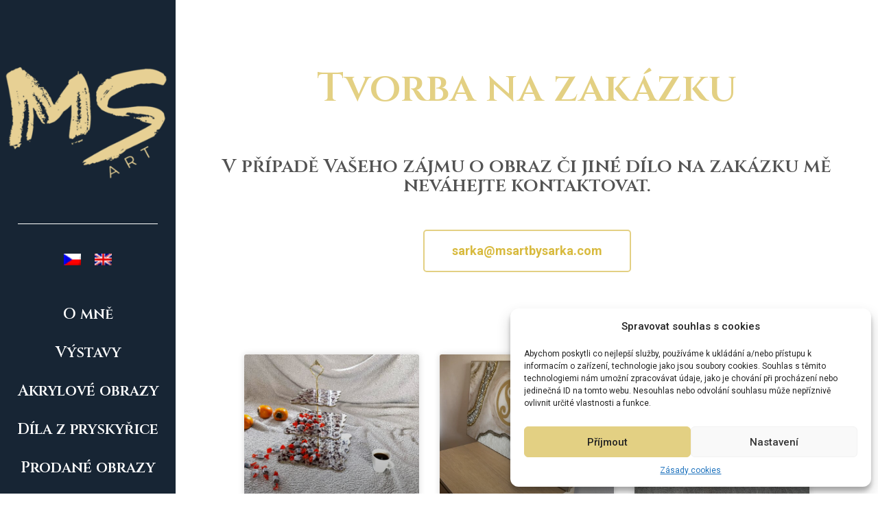

--- FILE ---
content_type: text/html; charset=UTF-8
request_url: https://msartbysarka.com/tvorba-na-zakazku/
body_size: 16157
content:
<!doctype html>
<html lang="cs-CZ" prefix="og: https://ogp.me/ns#">
<head>
	<meta charset="UTF-8">
	<meta name="viewport" content="width=device-width, initial-scale=1">
	<link rel="profile" href="https://gmpg.org/xfn/11">
	<link rel="alternate" hreflang="cs" href="https://msartbysarka.com/tvorba-na-zakazku/" />
<link rel="alternate" hreflang="en" href="https://msartbysarka.com/en/customised-creations/" />
<link rel="alternate" hreflang="x-default" href="https://msartbysarka.com/tvorba-na-zakazku/" />

<!-- Optimalizace pro vyhledávače podle Rank Math PRO - https://s.rankmath.com/home -->
<title>Tvorba na zakázku - Umění, které je unikátní</title>
<meta name="description" content="Tvorba na zakázku pro váš domov nebo kancelář. Objednejte si unikátní umění pro sebe a své blízké! Prozkoumejte již uskutečněné prodeje tvorby na zákázku."/>
<meta name="robots" content="follow, index, max-snippet:-1, max-video-preview:-1, max-image-preview:large"/>
<link rel="canonical" href="https://msartbysarka.com/tvorba-na-zakazku/" />
<meta property="og:locale" content="cs_CZ" />
<meta property="og:type" content="article" />
<meta property="og:title" content="Tvorba na zakázku - Umění, které je unikátní" />
<meta property="og:description" content="Tvorba na zakázku pro váš domov nebo kancelář. Objednejte si unikátní umění pro sebe a své blízké! Prozkoumejte již uskutečněné prodeje tvorby na zákázku." />
<meta property="og:url" content="https://msartbysarka.com/tvorba-na-zakazku/" />
<meta property="og:site_name" content="Umění, které je unikátní" />
<meta property="article:publisher" content="https://www.facebook.com/msartbysarka1" />
<meta property="og:updated_time" content="2023-04-02T16:19:50+02:00" />
<meta property="article:published_time" content="2020-12-21T10:38:23+01:00" />
<meta property="article:modified_time" content="2023-04-02T16:19:50+02:00" />
<meta name="twitter:card" content="summary_large_image" />
<meta name="twitter:title" content="Tvorba na zakázku - Umění, které je unikátní" />
<meta name="twitter:description" content="Tvorba na zakázku pro váš domov nebo kancelář. Objednejte si unikátní umění pro sebe a své blízké! Prozkoumejte již uskutečněné prodeje tvorby na zákázku." />
<meta name="twitter:label1" content="Doba čtení" />
<meta name="twitter:data1" content="Méně než minuta" />
<script type="application/ld+json" class="rank-math-schema-pro">{"@context":"https://schema.org","@graph":[{"@type":["Person","Organization"],"@id":"https://msartbysarka.com/#person","name":"admin","sameAs":["https://www.facebook.com/msartbysarka1"],"logo":{"@type":"ImageObject","@id":"https://msartbysarka.com/#logo","url":"http://msartbysarka.com/wp-content/uploads/2021/02/MS-art-logo-header.png","contentUrl":"http://msartbysarka.com/wp-content/uploads/2021/02/MS-art-logo-header.png","caption":"Um\u011bn\u00ed, kter\u00e9 je unik\u00e1tn\u00ed","inLanguage":"cs","width":"600","height":"600"},"image":{"@type":"ImageObject","@id":"https://msartbysarka.com/#logo","url":"http://msartbysarka.com/wp-content/uploads/2021/02/MS-art-logo-header.png","contentUrl":"http://msartbysarka.com/wp-content/uploads/2021/02/MS-art-logo-header.png","caption":"Um\u011bn\u00ed, kter\u00e9 je unik\u00e1tn\u00ed","inLanguage":"cs","width":"600","height":"600"}},{"@type":"WebSite","@id":"https://msartbysarka.com/#website","url":"https://msartbysarka.com","name":"Um\u011bn\u00ed, kter\u00e9 je unik\u00e1tn\u00ed","publisher":{"@id":"https://msartbysarka.com/#person"},"inLanguage":"cs"},{"@type":"BreadcrumbList","@id":"https://msartbysarka.com/tvorba-na-zakazku/#breadcrumb","itemListElement":[{"@type":"ListItem","position":"1","item":{"@id":"https://msartbysarka.com","name":"Home"}},{"@type":"ListItem","position":"2","item":{"@id":"https://msartbysarka.com/tvorba-na-zakazku/","name":"Tvorba na zak\u00e1zku"}}]},{"@type":"WebPage","@id":"https://msartbysarka.com/tvorba-na-zakazku/#webpage","url":"https://msartbysarka.com/tvorba-na-zakazku/","name":"Tvorba na zak\u00e1zku - Um\u011bn\u00ed, kter\u00e9 je unik\u00e1tn\u00ed","datePublished":"2020-12-21T10:38:23+01:00","dateModified":"2023-04-02T16:19:50+02:00","isPartOf":{"@id":"https://msartbysarka.com/#website"},"inLanguage":"cs","breadcrumb":{"@id":"https://msartbysarka.com/tvorba-na-zakazku/#breadcrumb"}},{"@type":"Person","@id":"https://msartbysarka.com/tvorba-na-zakazku/#author","name":"admin","image":{"@type":"ImageObject","@id":"https://secure.gravatar.com/avatar/eeb354d50bea5b16a73b5cb4107252d3?s=96&amp;d=mm&amp;r=g","url":"https://secure.gravatar.com/avatar/eeb354d50bea5b16a73b5cb4107252d3?s=96&amp;d=mm&amp;r=g","caption":"admin","inLanguage":"cs"}},{"@type":"Article","headline":"Tvorba na zak\u00e1zku - Um\u011bn\u00ed, kter\u00e9 je unik\u00e1tn\u00ed","keywords":"Tvorba na zak\u00e1zku,Um\u011bn\u00ed na zak\u00e1zku,\u0160\u00e1rka Markov\u00e1,MSartbysarka","datePublished":"2020-12-21T10:38:23+01:00","dateModified":"2023-04-02T16:19:50+02:00","author":{"@id":"https://msartbysarka.com/tvorba-na-zakazku/#author","name":"admin"},"publisher":{"@id":"https://msartbysarka.com/#person"},"description":"Tvorba na zak\u00e1zku pro v\u00e1\u0161 domov nebo kancel\u00e1\u0159. Objednejte si unik\u00e1tn\u00ed um\u011bn\u00ed pro sebe a sv\u00e9 bl\u00edzk\u00e9! Prozkoumejte ji\u017e uskute\u010dn\u011bn\u00e9 prodeje tvorby na z\u00e1k\u00e1zku.","name":"Tvorba na zak\u00e1zku - Um\u011bn\u00ed, kter\u00e9 je unik\u00e1tn\u00ed","@id":"https://msartbysarka.com/tvorba-na-zakazku/#richSnippet","isPartOf":{"@id":"https://msartbysarka.com/tvorba-na-zakazku/#webpage"},"inLanguage":"cs","mainEntityOfPage":{"@id":"https://msartbysarka.com/tvorba-na-zakazku/#webpage"}}]}</script>
<!-- /Rank Math WordPress SEO plugin -->

<link rel="alternate" type="application/rss+xml" title="Umění, které je unikátní &raquo; RSS zdroj" href="https://msartbysarka.com/feed/" />
<link rel="alternate" type="application/rss+xml" title="Umění, které je unikátní &raquo; RSS komentářů" href="https://msartbysarka.com/comments/feed/" />
<link rel='stylesheet' id='wp-block-library-css' href='https://msartbysarka.com/wp-includes/css/dist/block-library/style.min.css' media='all' />
<link rel='stylesheet' id='classic-theme-styles-css' href='https://msartbysarka.com/wp-includes/css/classic-themes.min.css' media='all' />
<style id='global-styles-inline-css'>
body{--wp--preset--color--black: #000000;--wp--preset--color--cyan-bluish-gray: #abb8c3;--wp--preset--color--white: #ffffff;--wp--preset--color--pale-pink: #f78da7;--wp--preset--color--vivid-red: #cf2e2e;--wp--preset--color--luminous-vivid-orange: #ff6900;--wp--preset--color--luminous-vivid-amber: #fcb900;--wp--preset--color--light-green-cyan: #7bdcb5;--wp--preset--color--vivid-green-cyan: #00d084;--wp--preset--color--pale-cyan-blue: #8ed1fc;--wp--preset--color--vivid-cyan-blue: #0693e3;--wp--preset--color--vivid-purple: #9b51e0;--wp--preset--gradient--vivid-cyan-blue-to-vivid-purple: linear-gradient(135deg,rgba(6,147,227,1) 0%,rgb(155,81,224) 100%);--wp--preset--gradient--light-green-cyan-to-vivid-green-cyan: linear-gradient(135deg,rgb(122,220,180) 0%,rgb(0,208,130) 100%);--wp--preset--gradient--luminous-vivid-amber-to-luminous-vivid-orange: linear-gradient(135deg,rgba(252,185,0,1) 0%,rgba(255,105,0,1) 100%);--wp--preset--gradient--luminous-vivid-orange-to-vivid-red: linear-gradient(135deg,rgba(255,105,0,1) 0%,rgb(207,46,46) 100%);--wp--preset--gradient--very-light-gray-to-cyan-bluish-gray: linear-gradient(135deg,rgb(238,238,238) 0%,rgb(169,184,195) 100%);--wp--preset--gradient--cool-to-warm-spectrum: linear-gradient(135deg,rgb(74,234,220) 0%,rgb(151,120,209) 20%,rgb(207,42,186) 40%,rgb(238,44,130) 60%,rgb(251,105,98) 80%,rgb(254,248,76) 100%);--wp--preset--gradient--blush-light-purple: linear-gradient(135deg,rgb(255,206,236) 0%,rgb(152,150,240) 100%);--wp--preset--gradient--blush-bordeaux: linear-gradient(135deg,rgb(254,205,165) 0%,rgb(254,45,45) 50%,rgb(107,0,62) 100%);--wp--preset--gradient--luminous-dusk: linear-gradient(135deg,rgb(255,203,112) 0%,rgb(199,81,192) 50%,rgb(65,88,208) 100%);--wp--preset--gradient--pale-ocean: linear-gradient(135deg,rgb(255,245,203) 0%,rgb(182,227,212) 50%,rgb(51,167,181) 100%);--wp--preset--gradient--electric-grass: linear-gradient(135deg,rgb(202,248,128) 0%,rgb(113,206,126) 100%);--wp--preset--gradient--midnight: linear-gradient(135deg,rgb(2,3,129) 0%,rgb(40,116,252) 100%);--wp--preset--duotone--dark-grayscale: url('#wp-duotone-dark-grayscale');--wp--preset--duotone--grayscale: url('#wp-duotone-grayscale');--wp--preset--duotone--purple-yellow: url('#wp-duotone-purple-yellow');--wp--preset--duotone--blue-red: url('#wp-duotone-blue-red');--wp--preset--duotone--midnight: url('#wp-duotone-midnight');--wp--preset--duotone--magenta-yellow: url('#wp-duotone-magenta-yellow');--wp--preset--duotone--purple-green: url('#wp-duotone-purple-green');--wp--preset--duotone--blue-orange: url('#wp-duotone-blue-orange');--wp--preset--font-size--small: 13px;--wp--preset--font-size--medium: 20px;--wp--preset--font-size--large: 36px;--wp--preset--font-size--x-large: 42px;--wp--preset--spacing--20: 0.44rem;--wp--preset--spacing--30: 0.67rem;--wp--preset--spacing--40: 1rem;--wp--preset--spacing--50: 1.5rem;--wp--preset--spacing--60: 2.25rem;--wp--preset--spacing--70: 3.38rem;--wp--preset--spacing--80: 5.06rem;--wp--preset--shadow--natural: 6px 6px 9px rgba(0, 0, 0, 0.2);--wp--preset--shadow--deep: 12px 12px 50px rgba(0, 0, 0, 0.4);--wp--preset--shadow--sharp: 6px 6px 0px rgba(0, 0, 0, 0.2);--wp--preset--shadow--outlined: 6px 6px 0px -3px rgba(255, 255, 255, 1), 6px 6px rgba(0, 0, 0, 1);--wp--preset--shadow--crisp: 6px 6px 0px rgba(0, 0, 0, 1);}:where(.is-layout-flex){gap: 0.5em;}body .is-layout-flow > .alignleft{float: left;margin-inline-start: 0;margin-inline-end: 2em;}body .is-layout-flow > .alignright{float: right;margin-inline-start: 2em;margin-inline-end: 0;}body .is-layout-flow > .aligncenter{margin-left: auto !important;margin-right: auto !important;}body .is-layout-constrained > .alignleft{float: left;margin-inline-start: 0;margin-inline-end: 2em;}body .is-layout-constrained > .alignright{float: right;margin-inline-start: 2em;margin-inline-end: 0;}body .is-layout-constrained > .aligncenter{margin-left: auto !important;margin-right: auto !important;}body .is-layout-constrained > :where(:not(.alignleft):not(.alignright):not(.alignfull)){max-width: var(--wp--style--global--content-size);margin-left: auto !important;margin-right: auto !important;}body .is-layout-constrained > .alignwide{max-width: var(--wp--style--global--wide-size);}body .is-layout-flex{display: flex;}body .is-layout-flex{flex-wrap: wrap;align-items: center;}body .is-layout-flex > *{margin: 0;}:where(.wp-block-columns.is-layout-flex){gap: 2em;}.has-black-color{color: var(--wp--preset--color--black) !important;}.has-cyan-bluish-gray-color{color: var(--wp--preset--color--cyan-bluish-gray) !important;}.has-white-color{color: var(--wp--preset--color--white) !important;}.has-pale-pink-color{color: var(--wp--preset--color--pale-pink) !important;}.has-vivid-red-color{color: var(--wp--preset--color--vivid-red) !important;}.has-luminous-vivid-orange-color{color: var(--wp--preset--color--luminous-vivid-orange) !important;}.has-luminous-vivid-amber-color{color: var(--wp--preset--color--luminous-vivid-amber) !important;}.has-light-green-cyan-color{color: var(--wp--preset--color--light-green-cyan) !important;}.has-vivid-green-cyan-color{color: var(--wp--preset--color--vivid-green-cyan) !important;}.has-pale-cyan-blue-color{color: var(--wp--preset--color--pale-cyan-blue) !important;}.has-vivid-cyan-blue-color{color: var(--wp--preset--color--vivid-cyan-blue) !important;}.has-vivid-purple-color{color: var(--wp--preset--color--vivid-purple) !important;}.has-black-background-color{background-color: var(--wp--preset--color--black) !important;}.has-cyan-bluish-gray-background-color{background-color: var(--wp--preset--color--cyan-bluish-gray) !important;}.has-white-background-color{background-color: var(--wp--preset--color--white) !important;}.has-pale-pink-background-color{background-color: var(--wp--preset--color--pale-pink) !important;}.has-vivid-red-background-color{background-color: var(--wp--preset--color--vivid-red) !important;}.has-luminous-vivid-orange-background-color{background-color: var(--wp--preset--color--luminous-vivid-orange) !important;}.has-luminous-vivid-amber-background-color{background-color: var(--wp--preset--color--luminous-vivid-amber) !important;}.has-light-green-cyan-background-color{background-color: var(--wp--preset--color--light-green-cyan) !important;}.has-vivid-green-cyan-background-color{background-color: var(--wp--preset--color--vivid-green-cyan) !important;}.has-pale-cyan-blue-background-color{background-color: var(--wp--preset--color--pale-cyan-blue) !important;}.has-vivid-cyan-blue-background-color{background-color: var(--wp--preset--color--vivid-cyan-blue) !important;}.has-vivid-purple-background-color{background-color: var(--wp--preset--color--vivid-purple) !important;}.has-black-border-color{border-color: var(--wp--preset--color--black) !important;}.has-cyan-bluish-gray-border-color{border-color: var(--wp--preset--color--cyan-bluish-gray) !important;}.has-white-border-color{border-color: var(--wp--preset--color--white) !important;}.has-pale-pink-border-color{border-color: var(--wp--preset--color--pale-pink) !important;}.has-vivid-red-border-color{border-color: var(--wp--preset--color--vivid-red) !important;}.has-luminous-vivid-orange-border-color{border-color: var(--wp--preset--color--luminous-vivid-orange) !important;}.has-luminous-vivid-amber-border-color{border-color: var(--wp--preset--color--luminous-vivid-amber) !important;}.has-light-green-cyan-border-color{border-color: var(--wp--preset--color--light-green-cyan) !important;}.has-vivid-green-cyan-border-color{border-color: var(--wp--preset--color--vivid-green-cyan) !important;}.has-pale-cyan-blue-border-color{border-color: var(--wp--preset--color--pale-cyan-blue) !important;}.has-vivid-cyan-blue-border-color{border-color: var(--wp--preset--color--vivid-cyan-blue) !important;}.has-vivid-purple-border-color{border-color: var(--wp--preset--color--vivid-purple) !important;}.has-vivid-cyan-blue-to-vivid-purple-gradient-background{background: var(--wp--preset--gradient--vivid-cyan-blue-to-vivid-purple) !important;}.has-light-green-cyan-to-vivid-green-cyan-gradient-background{background: var(--wp--preset--gradient--light-green-cyan-to-vivid-green-cyan) !important;}.has-luminous-vivid-amber-to-luminous-vivid-orange-gradient-background{background: var(--wp--preset--gradient--luminous-vivid-amber-to-luminous-vivid-orange) !important;}.has-luminous-vivid-orange-to-vivid-red-gradient-background{background: var(--wp--preset--gradient--luminous-vivid-orange-to-vivid-red) !important;}.has-very-light-gray-to-cyan-bluish-gray-gradient-background{background: var(--wp--preset--gradient--very-light-gray-to-cyan-bluish-gray) !important;}.has-cool-to-warm-spectrum-gradient-background{background: var(--wp--preset--gradient--cool-to-warm-spectrum) !important;}.has-blush-light-purple-gradient-background{background: var(--wp--preset--gradient--blush-light-purple) !important;}.has-blush-bordeaux-gradient-background{background: var(--wp--preset--gradient--blush-bordeaux) !important;}.has-luminous-dusk-gradient-background{background: var(--wp--preset--gradient--luminous-dusk) !important;}.has-pale-ocean-gradient-background{background: var(--wp--preset--gradient--pale-ocean) !important;}.has-electric-grass-gradient-background{background: var(--wp--preset--gradient--electric-grass) !important;}.has-midnight-gradient-background{background: var(--wp--preset--gradient--midnight) !important;}.has-small-font-size{font-size: var(--wp--preset--font-size--small) !important;}.has-medium-font-size{font-size: var(--wp--preset--font-size--medium) !important;}.has-large-font-size{font-size: var(--wp--preset--font-size--large) !important;}.has-x-large-font-size{font-size: var(--wp--preset--font-size--x-large) !important;}
.wp-block-navigation a:where(:not(.wp-element-button)){color: inherit;}
:where(.wp-block-columns.is-layout-flex){gap: 2em;}
.wp-block-pullquote{font-size: 1.5em;line-height: 1.6;}
</style>
<link rel='stylesheet' id='wpml-blocks-css' href='https://msartbysarka.com/wp-content/plugins/sitepress-multilingual-cms/dist/css/blocks/styles.css' media='all' />
<link rel='stylesheet' id='wpml-legacy-horizontal-list-0-css' href='//msartbysarka.com/wp-content/plugins/sitepress-multilingual-cms/templates/language-switchers/legacy-list-horizontal/style.min.css' media='all' />
<link rel='stylesheet' id='cmplz-general-css' href='https://msartbysarka.com/wp-content/plugins/complianz-gdpr/assets/css/cookieblocker.min.css' media='all' />
<link rel='stylesheet' id='hello-elementor-css' href='https://msartbysarka.com/wp-content/themes/hello-elementor/style.min.css' media='all' />
<link rel='stylesheet' id='hello-elementor-theme-style-css' href='https://msartbysarka.com/wp-content/themes/hello-elementor/theme.min.css' media='all' />
<link rel='stylesheet' id='elementor-icons-css' href='https://msartbysarka.com/wp-content/plugins/elementor/assets/lib/eicons/css/elementor-icons.min.css' media='all' />
<link rel='stylesheet' id='elementor-frontend-legacy-css' href='https://msartbysarka.com/wp-content/plugins/elementor/assets/css/frontend-legacy.min.css' media='all' />
<link rel='stylesheet' id='elementor-frontend-css' href='https://msartbysarka.com/wp-content/plugins/elementor/assets/css/frontend-lite.min.css' media='all' />
<link rel='stylesheet' id='swiper-css' href='https://msartbysarka.com/wp-content/plugins/elementor/assets/lib/swiper/css/swiper.min.css' media='all' />
<link rel='stylesheet' id='elementor-post-7-css' href='https://msartbysarka.com/wp-content/uploads/elementor/css/post-7.css' media='all' />
<link rel='stylesheet' id='elementor-pro-css' href='https://msartbysarka.com/wp-content/plugins/elementor-pro/assets/css/frontend-lite.min.css' media='all' />
<link rel='stylesheet' id='font-awesome-5-all-css' href='https://msartbysarka.com/wp-content/plugins/elementor/assets/lib/font-awesome/css/all.min.css' media='all' />
<link rel='stylesheet' id='font-awesome-4-shim-css' href='https://msartbysarka.com/wp-content/plugins/elementor/assets/lib/font-awesome/css/v4-shims.min.css' media='all' />
<link rel='stylesheet' id='elementor-global-css' href='https://msartbysarka.com/wp-content/uploads/elementor/css/global.css' media='all' />
<link rel='stylesheet' id='elementor-post-196-css' href='https://msartbysarka.com/wp-content/uploads/elementor/css/post-196.css' media='all' />
<link rel='stylesheet' id='elementor-post-962-css' href='https://msartbysarka.com/wp-content/uploads/elementor/css/post-962.css' media='all' />
<link rel='stylesheet' id='elementor-post-219-css' href='https://msartbysarka.com/wp-content/uploads/elementor/css/post-219.css' media='all' />
<link rel='stylesheet' id='hello-elementor-child-style-css' href='https://msartbysarka.com/wp-content/themes/hello-theme-child-master/style.css' media='all' />
<link rel='stylesheet' id='google-fonts-1-css' href='https://fonts.googleapis.com/css?family=Cinzel%3A100%2C100italic%2C200%2C200italic%2C300%2C300italic%2C400%2C400italic%2C500%2C500italic%2C600%2C600italic%2C700%2C700italic%2C800%2C800italic%2C900%2C900italic%7CPT+Serif%3A100%2C100italic%2C200%2C200italic%2C300%2C300italic%2C400%2C400italic%2C500%2C500italic%2C600%2C600italic%2C700%2C700italic%2C800%2C800italic%2C900%2C900italic%7CRoboto%3A100%2C100italic%2C200%2C200italic%2C300%2C300italic%2C400%2C400italic%2C500%2C500italic%2C600%2C600italic%2C700%2C700italic%2C800%2C800italic%2C900%2C900italic&#038;display=swap&#038;subset=latin-ext&#038;ver=d4e4c048273c80315627133124df6a47' media='all' />
<link rel='stylesheet' id='elementor-icons-shared-0-css' href='https://msartbysarka.com/wp-content/plugins/elementor/assets/lib/font-awesome/css/fontawesome.min.css' media='all' />
<link rel='stylesheet' id='elementor-icons-fa-solid-css' href='https://msartbysarka.com/wp-content/plugins/elementor/assets/lib/font-awesome/css/solid.min.css' media='all' />
<link rel="preconnect" href="https://fonts.gstatic.com/" crossorigin><script src='https://msartbysarka.com/wp-content/plugins/elementor/assets/lib/font-awesome/js/v4-shims.min.js' id='font-awesome-4-shim-js'></script>
<link rel="https://api.w.org/" href="https://msartbysarka.com/wp-json/" /><link rel="alternate" type="application/json" href="https://msartbysarka.com/wp-json/wp/v2/pages/196" /><link rel="EditURI" type="application/rsd+xml" title="RSD" href="https://msartbysarka.com/xmlrpc.php?rsd" />
<link rel="wlwmanifest" type="application/wlwmanifest+xml" href="https://msartbysarka.com/wp-includes/wlwmanifest.xml" />

<link rel='shortlink' href='https://msartbysarka.com/?p=196' />
<link rel="alternate" type="application/json+oembed" href="https://msartbysarka.com/wp-json/oembed/1.0/embed?url=https%3A%2F%2Fmsartbysarka.com%2Ftvorba-na-zakazku%2F" />
<link rel="alternate" type="text/xml+oembed" href="https://msartbysarka.com/wp-json/oembed/1.0/embed?url=https%3A%2F%2Fmsartbysarka.com%2Ftvorba-na-zakazku%2F&#038;format=xml" />
<meta name="generator" content="WPML ver:4.6.0 stt:9,1;" />
<style>.cmplz-hidden{display:none!important;}</style><meta name="generator" content="Elementor 3.12.1; features: e_optimized_assets_loading, e_optimized_css_loading, a11y_improvements, additional_custom_breakpoints; settings: css_print_method-external, google_font-enabled, font_display-swap">
<script type="text/plain" data-service="google-analytics" data-category="statistics" id="google_gtagjs" data-cmplz-src="https://www.googletagmanager.com/gtag/js?id=G-M4MP6L14WH" async></script>
<script id="google_gtagjs-inline">
window.dataLayer = window.dataLayer || [];function gtag(){dataLayer.push(arguments);}gtag('js', new Date());gtag('config', 'G-M4MP6L14WH', {} );
</script>
<link rel="icon" href="https://msartbysarka.com/wp-content/uploads/2021/02/MS-art-logo-icon-150x150.png" sizes="32x32" />
<link rel="icon" href="https://msartbysarka.com/wp-content/uploads/2021/02/MS-art-logo-icon-300x300.png" sizes="192x192" />
<link rel="apple-touch-icon" href="https://msartbysarka.com/wp-content/uploads/2021/02/MS-art-logo-icon-300x300.png" />
<meta name="msapplication-TileImage" content="https://msartbysarka.com/wp-content/uploads/2021/02/MS-art-logo-icon-300x300.png" />
</head>
<body data-cmplz=1 class="page-template-default page page-id-196 wp-custom-logo elementor-default elementor-kit-7 elementor-page elementor-page-196 elementor-page-219">

<svg xmlns="http://www.w3.org/2000/svg" viewBox="0 0 0 0" width="0" height="0" focusable="false" role="none" style="visibility: hidden; position: absolute; left: -9999px; overflow: hidden;" ><defs><filter id="wp-duotone-dark-grayscale"><feColorMatrix color-interpolation-filters="sRGB" type="matrix" values=" .299 .587 .114 0 0 .299 .587 .114 0 0 .299 .587 .114 0 0 .299 .587 .114 0 0 " /><feComponentTransfer color-interpolation-filters="sRGB" ><feFuncR type="table" tableValues="0 0.49803921568627" /><feFuncG type="table" tableValues="0 0.49803921568627" /><feFuncB type="table" tableValues="0 0.49803921568627" /><feFuncA type="table" tableValues="1 1" /></feComponentTransfer><feComposite in2="SourceGraphic" operator="in" /></filter></defs></svg><svg xmlns="http://www.w3.org/2000/svg" viewBox="0 0 0 0" width="0" height="0" focusable="false" role="none" style="visibility: hidden; position: absolute; left: -9999px; overflow: hidden;" ><defs><filter id="wp-duotone-grayscale"><feColorMatrix color-interpolation-filters="sRGB" type="matrix" values=" .299 .587 .114 0 0 .299 .587 .114 0 0 .299 .587 .114 0 0 .299 .587 .114 0 0 " /><feComponentTransfer color-interpolation-filters="sRGB" ><feFuncR type="table" tableValues="0 1" /><feFuncG type="table" tableValues="0 1" /><feFuncB type="table" tableValues="0 1" /><feFuncA type="table" tableValues="1 1" /></feComponentTransfer><feComposite in2="SourceGraphic" operator="in" /></filter></defs></svg><svg xmlns="http://www.w3.org/2000/svg" viewBox="0 0 0 0" width="0" height="0" focusable="false" role="none" style="visibility: hidden; position: absolute; left: -9999px; overflow: hidden;" ><defs><filter id="wp-duotone-purple-yellow"><feColorMatrix color-interpolation-filters="sRGB" type="matrix" values=" .299 .587 .114 0 0 .299 .587 .114 0 0 .299 .587 .114 0 0 .299 .587 .114 0 0 " /><feComponentTransfer color-interpolation-filters="sRGB" ><feFuncR type="table" tableValues="0.54901960784314 0.98823529411765" /><feFuncG type="table" tableValues="0 1" /><feFuncB type="table" tableValues="0.71764705882353 0.25490196078431" /><feFuncA type="table" tableValues="1 1" /></feComponentTransfer><feComposite in2="SourceGraphic" operator="in" /></filter></defs></svg><svg xmlns="http://www.w3.org/2000/svg" viewBox="0 0 0 0" width="0" height="0" focusable="false" role="none" style="visibility: hidden; position: absolute; left: -9999px; overflow: hidden;" ><defs><filter id="wp-duotone-blue-red"><feColorMatrix color-interpolation-filters="sRGB" type="matrix" values=" .299 .587 .114 0 0 .299 .587 .114 0 0 .299 .587 .114 0 0 .299 .587 .114 0 0 " /><feComponentTransfer color-interpolation-filters="sRGB" ><feFuncR type="table" tableValues="0 1" /><feFuncG type="table" tableValues="0 0.27843137254902" /><feFuncB type="table" tableValues="0.5921568627451 0.27843137254902" /><feFuncA type="table" tableValues="1 1" /></feComponentTransfer><feComposite in2="SourceGraphic" operator="in" /></filter></defs></svg><svg xmlns="http://www.w3.org/2000/svg" viewBox="0 0 0 0" width="0" height="0" focusable="false" role="none" style="visibility: hidden; position: absolute; left: -9999px; overflow: hidden;" ><defs><filter id="wp-duotone-midnight"><feColorMatrix color-interpolation-filters="sRGB" type="matrix" values=" .299 .587 .114 0 0 .299 .587 .114 0 0 .299 .587 .114 0 0 .299 .587 .114 0 0 " /><feComponentTransfer color-interpolation-filters="sRGB" ><feFuncR type="table" tableValues="0 0" /><feFuncG type="table" tableValues="0 0.64705882352941" /><feFuncB type="table" tableValues="0 1" /><feFuncA type="table" tableValues="1 1" /></feComponentTransfer><feComposite in2="SourceGraphic" operator="in" /></filter></defs></svg><svg xmlns="http://www.w3.org/2000/svg" viewBox="0 0 0 0" width="0" height="0" focusable="false" role="none" style="visibility: hidden; position: absolute; left: -9999px; overflow: hidden;" ><defs><filter id="wp-duotone-magenta-yellow"><feColorMatrix color-interpolation-filters="sRGB" type="matrix" values=" .299 .587 .114 0 0 .299 .587 .114 0 0 .299 .587 .114 0 0 .299 .587 .114 0 0 " /><feComponentTransfer color-interpolation-filters="sRGB" ><feFuncR type="table" tableValues="0.78039215686275 1" /><feFuncG type="table" tableValues="0 0.94901960784314" /><feFuncB type="table" tableValues="0.35294117647059 0.47058823529412" /><feFuncA type="table" tableValues="1 1" /></feComponentTransfer><feComposite in2="SourceGraphic" operator="in" /></filter></defs></svg><svg xmlns="http://www.w3.org/2000/svg" viewBox="0 0 0 0" width="0" height="0" focusable="false" role="none" style="visibility: hidden; position: absolute; left: -9999px; overflow: hidden;" ><defs><filter id="wp-duotone-purple-green"><feColorMatrix color-interpolation-filters="sRGB" type="matrix" values=" .299 .587 .114 0 0 .299 .587 .114 0 0 .299 .587 .114 0 0 .299 .587 .114 0 0 " /><feComponentTransfer color-interpolation-filters="sRGB" ><feFuncR type="table" tableValues="0.65098039215686 0.40392156862745" /><feFuncG type="table" tableValues="0 1" /><feFuncB type="table" tableValues="0.44705882352941 0.4" /><feFuncA type="table" tableValues="1 1" /></feComponentTransfer><feComposite in2="SourceGraphic" operator="in" /></filter></defs></svg><svg xmlns="http://www.w3.org/2000/svg" viewBox="0 0 0 0" width="0" height="0" focusable="false" role="none" style="visibility: hidden; position: absolute; left: -9999px; overflow: hidden;" ><defs><filter id="wp-duotone-blue-orange"><feColorMatrix color-interpolation-filters="sRGB" type="matrix" values=" .299 .587 .114 0 0 .299 .587 .114 0 0 .299 .587 .114 0 0 .299 .587 .114 0 0 " /><feComponentTransfer color-interpolation-filters="sRGB" ><feFuncR type="table" tableValues="0.098039215686275 1" /><feFuncG type="table" tableValues="0 0.66274509803922" /><feFuncB type="table" tableValues="0.84705882352941 0.41960784313725" /><feFuncA type="table" tableValues="1 1" /></feComponentTransfer><feComposite in2="SourceGraphic" operator="in" /></filter></defs></svg>
<a class="skip-link screen-reader-text" href="#content">Skip to content</a>

		<div data-elementor-type="single-page" data-elementor-id="219" class="elementor elementor-219 elementor-location-single post-196 page type-page status-publish hentry">
					<div class="elementor-section-wrap">
								<section class="elementor-section elementor-top-section elementor-element elementor-element-3f7a6cb2 elementor-section-full_width elementor-section-height-default elementor-section-height-default" data-id="3f7a6cb2" data-element_type="section" data-settings="{&quot;background_background&quot;:&quot;classic&quot;}">
						<div class="elementor-container elementor-column-gap-no">
							<div class="elementor-row">
					<div class="elementor-column elementor-col-50 elementor-top-column elementor-element elementor-element-71ed0c38" data-id="71ed0c38" data-element_type="column" data-settings="{&quot;background_background&quot;:&quot;classic&quot;}">
			<div class="elementor-column-wrap elementor-element-populated">
							<div class="elementor-widget-wrap">
						<div class="elementor-element elementor-element-6be6ccc4 elementor-widget elementor-widget-theme-site-logo elementor-widget-image" data-id="6be6ccc4" data-element_type="widget" data-widget_type="theme-site-logo.default">
				<div class="elementor-widget-container">
			<style>/*! elementor - v3.12.1 - 02-04-2023 */
.elementor-widget-image{text-align:center}.elementor-widget-image a{display:inline-block}.elementor-widget-image a img[src$=".svg"]{width:48px}.elementor-widget-image img{vertical-align:middle;display:inline-block}</style>					<div class="elementor-image">
								<a href="https://msartbysarka.com">
			<img width="300" height="300" src="https://msartbysarka.com/wp-content/uploads/2021/02/MS-art-logo-header-300x300.png" class="attachment-medium size-medium wp-image-445" alt="" loading="lazy" srcset="https://msartbysarka.com/wp-content/uploads/2021/02/MS-art-logo-header-300x300.png 300w, https://msartbysarka.com/wp-content/uploads/2021/02/MS-art-logo-header-150x150.png 150w, https://msartbysarka.com/wp-content/uploads/2021/02/MS-art-logo-header-250x250.png 250w, https://msartbysarka.com/wp-content/uploads/2021/02/MS-art-logo-header.png 600w" sizes="(max-width: 300px) 100vw, 300px" />				</a>
										</div>
						</div>
				</div>
				<div class="elementor-element elementor-element-380fde02 elementor-widget-divider--view-line elementor-widget elementor-widget-divider" data-id="380fde02" data-element_type="widget" data-widget_type="divider.default">
				<div class="elementor-widget-container">
			<style>/*! elementor - v3.12.1 - 02-04-2023 */
.elementor-widget-divider{--divider-border-style:none;--divider-border-width:1px;--divider-color:#0c0d0e;--divider-icon-size:20px;--divider-element-spacing:10px;--divider-pattern-height:24px;--divider-pattern-size:20px;--divider-pattern-url:none;--divider-pattern-repeat:repeat-x}.elementor-widget-divider .elementor-divider{display:flex}.elementor-widget-divider .elementor-divider__text{font-size:15px;line-height:1;max-width:95%}.elementor-widget-divider .elementor-divider__element{margin:0 var(--divider-element-spacing);flex-shrink:0}.elementor-widget-divider .elementor-icon{font-size:var(--divider-icon-size)}.elementor-widget-divider .elementor-divider-separator{display:flex;margin:0;direction:ltr}.elementor-widget-divider--view-line_icon .elementor-divider-separator,.elementor-widget-divider--view-line_text .elementor-divider-separator{align-items:center}.elementor-widget-divider--view-line_icon .elementor-divider-separator:after,.elementor-widget-divider--view-line_icon .elementor-divider-separator:before,.elementor-widget-divider--view-line_text .elementor-divider-separator:after,.elementor-widget-divider--view-line_text .elementor-divider-separator:before{display:block;content:"";border-bottom:0;flex-grow:1;border-top:var(--divider-border-width) var(--divider-border-style) var(--divider-color)}.elementor-widget-divider--element-align-left .elementor-divider .elementor-divider-separator>.elementor-divider__svg:first-of-type{flex-grow:0;flex-shrink:100}.elementor-widget-divider--element-align-left .elementor-divider-separator:before{content:none}.elementor-widget-divider--element-align-left .elementor-divider__element{margin-left:0}.elementor-widget-divider--element-align-right .elementor-divider .elementor-divider-separator>.elementor-divider__svg:last-of-type{flex-grow:0;flex-shrink:100}.elementor-widget-divider--element-align-right .elementor-divider-separator:after{content:none}.elementor-widget-divider--element-align-right .elementor-divider__element{margin-right:0}.elementor-widget-divider:not(.elementor-widget-divider--view-line_text):not(.elementor-widget-divider--view-line_icon) .elementor-divider-separator{border-top:var(--divider-border-width) var(--divider-border-style) var(--divider-color)}.elementor-widget-divider--separator-type-pattern{--divider-border-style:none}.elementor-widget-divider--separator-type-pattern.elementor-widget-divider--view-line .elementor-divider-separator,.elementor-widget-divider--separator-type-pattern:not(.elementor-widget-divider--view-line) .elementor-divider-separator:after,.elementor-widget-divider--separator-type-pattern:not(.elementor-widget-divider--view-line) .elementor-divider-separator:before,.elementor-widget-divider--separator-type-pattern:not([class*=elementor-widget-divider--view]) .elementor-divider-separator{width:100%;min-height:var(--divider-pattern-height);-webkit-mask-size:var(--divider-pattern-size) 100%;mask-size:var(--divider-pattern-size) 100%;-webkit-mask-repeat:var(--divider-pattern-repeat);mask-repeat:var(--divider-pattern-repeat);background-color:var(--divider-color);-webkit-mask-image:var(--divider-pattern-url);mask-image:var(--divider-pattern-url)}.elementor-widget-divider--no-spacing{--divider-pattern-size:auto}.elementor-widget-divider--bg-round{--divider-pattern-repeat:round}.rtl .elementor-widget-divider .elementor-divider__text{direction:rtl}.e-con-inner>.elementor-widget-divider,.e-con>.elementor-widget-divider{width:var(--container-widget-width,100%);--flex-grow:var(--container-widget-flex-grow)}</style>		<div class="elementor-divider">
			<span class="elementor-divider-separator">
						</span>
		</div>
				</div>
				</div>
				<div class="elementor-element elementor-element-20d4d54 vlajky elementor-widget elementor-widget-global elementor-global-1314 elementor-widget-wpml-language-switcher" data-id="20d4d54" data-element_type="widget" data-widget_type="wpml-language-switcher.default">
				<div class="elementor-widget-container">
			<div class="wpml-elementor-ls">
<div class="wpml-ls-statics-shortcode_actions wpml-ls wpml-ls-legacy-list-horizontal">
	<ul><li class="wpml-ls-slot-shortcode_actions wpml-ls-item wpml-ls-item-cs wpml-ls-current-language wpml-ls-first-item wpml-ls-item-legacy-list-horizontal">
				<a href="https://msartbysarka.com/tvorba-na-zakazku/" class="wpml-ls-link">
                                                        <img
            class="wpml-ls-flag"
            src="https://msartbysarka.com/wp-content/plugins/sitepress-multilingual-cms/res/flags/cs.png"
            alt="Čeština"
            width=18
            height=12
    /></a>
			</li><li class="wpml-ls-slot-shortcode_actions wpml-ls-item wpml-ls-item-en wpml-ls-last-item wpml-ls-item-legacy-list-horizontal">
				<a href="https://msartbysarka.com/en/customised-creations/" class="wpml-ls-link">
                                                        <img
            class="wpml-ls-flag"
            src="https://msartbysarka.com/wp-content/plugins/sitepress-multilingual-cms/res/flags/en.png"
            alt="Angličtina"
            width=18
            height=12
    /></a>
			</li></ul>
</div>
</div>		</div>
				</div>
				<div class="elementor-element elementor-element-3aa27f54 elementor-nav-menu__align-center elementor-nav-menu--dropdown-mobile elementor-nav-menu__text-align-aside elementor-nav-menu--toggle elementor-nav-menu--burger elementor-widget elementor-widget-nav-menu" data-id="3aa27f54" data-element_type="widget" data-settings="{&quot;layout&quot;:&quot;vertical&quot;,&quot;submenu_icon&quot;:{&quot;value&quot;:&quot;&lt;i class=\&quot;fas fa-caret-down\&quot;&gt;&lt;\/i&gt;&quot;,&quot;library&quot;:&quot;fa-solid&quot;},&quot;toggle&quot;:&quot;burger&quot;}" data-widget_type="nav-menu.default">
				<div class="elementor-widget-container">
			<link rel="stylesheet" href="https://msartbysarka.com/wp-content/plugins/elementor-pro/assets/css/widget-nav-menu.min.css">			<nav class="elementor-nav-menu--main elementor-nav-menu__container elementor-nav-menu--layout-vertical e--pointer-none">
				<ul id="menu-1-3aa27f54" class="elementor-nav-menu sm-vertical"><li class="menu-item menu-item-type-post_type menu-item-object-page menu-item-home menu-item-201"><a href="https://msartbysarka.com/" class="elementor-item">O mně</a></li>
<li class="menu-item menu-item-type-post_type menu-item-object-page menu-item-907"><a href="https://msartbysarka.com/vystavy/" class="elementor-item">Výstavy</a></li>
<li class="menu-item menu-item-type-post_type menu-item-object-page menu-item-69"><a href="https://msartbysarka.com/akrylove-obrazy/" class="elementor-item">Akrylové obrazy</a></li>
<li class="menu-item menu-item-type-post_type menu-item-object-page menu-item-1444"><a href="https://msartbysarka.com/dila-z-pryskyrice/" class="elementor-item">Díla z pryskyřice</a></li>
<li class="menu-item menu-item-type-post_type menu-item-object-page menu-item-74"><a href="https://msartbysarka.com/prodane-obrazy/" class="elementor-item">Prodané obrazy</a></li>
<li class="menu-item menu-item-type-post_type menu-item-object-page current-menu-item page_item page-item-196 current_page_item menu-item-198"><a href="https://msartbysarka.com/tvorba-na-zakazku/" aria-current="page" class="elementor-item elementor-item-active">Tvorba na zakázku</a></li>
<li class="menu-item menu-item-type-post_type menu-item-object-page menu-item-43"><a href="https://msartbysarka.com/kontakt/" class="elementor-item">Kontakt</a></li>
</ul>			</nav>
					<div class="elementor-menu-toggle" role="button" tabindex="0" aria-label="Menu Toggle" aria-expanded="false">
			<i aria-hidden="true" role="presentation" class="elementor-menu-toggle__icon--open eicon-menu-bar"></i><i aria-hidden="true" role="presentation" class="elementor-menu-toggle__icon--close eicon-close"></i>			<span class="elementor-screen-only">Menu</span>
		</div>
					<nav class="elementor-nav-menu--dropdown elementor-nav-menu__container" aria-hidden="true">
				<ul id="menu-2-3aa27f54" class="elementor-nav-menu sm-vertical"><li class="menu-item menu-item-type-post_type menu-item-object-page menu-item-home menu-item-201"><a href="https://msartbysarka.com/" class="elementor-item" tabindex="-1">O mně</a></li>
<li class="menu-item menu-item-type-post_type menu-item-object-page menu-item-907"><a href="https://msartbysarka.com/vystavy/" class="elementor-item" tabindex="-1">Výstavy</a></li>
<li class="menu-item menu-item-type-post_type menu-item-object-page menu-item-69"><a href="https://msartbysarka.com/akrylove-obrazy/" class="elementor-item" tabindex="-1">Akrylové obrazy</a></li>
<li class="menu-item menu-item-type-post_type menu-item-object-page menu-item-1444"><a href="https://msartbysarka.com/dila-z-pryskyrice/" class="elementor-item" tabindex="-1">Díla z pryskyřice</a></li>
<li class="menu-item menu-item-type-post_type menu-item-object-page menu-item-74"><a href="https://msartbysarka.com/prodane-obrazy/" class="elementor-item" tabindex="-1">Prodané obrazy</a></li>
<li class="menu-item menu-item-type-post_type menu-item-object-page current-menu-item page_item page-item-196 current_page_item menu-item-198"><a href="https://msartbysarka.com/tvorba-na-zakazku/" aria-current="page" class="elementor-item elementor-item-active" tabindex="-1">Tvorba na zakázku</a></li>
<li class="menu-item menu-item-type-post_type menu-item-object-page menu-item-43"><a href="https://msartbysarka.com/kontakt/" class="elementor-item" tabindex="-1">Kontakt</a></li>
</ul>			</nav>
				</div>
				</div>
				<div class="elementor-element elementor-element-1966df66 elementor-widget elementor-widget-spacer" data-id="1966df66" data-element_type="widget" data-widget_type="spacer.default">
				<div class="elementor-widget-container">
			<style>/*! elementor - v3.12.1 - 02-04-2023 */
.elementor-column .elementor-spacer-inner{height:var(--spacer-size)}.e-con{--container-widget-width:100%}.e-con-inner>.elementor-widget-spacer,.e-con>.elementor-widget-spacer{width:var(--container-widget-width,var(--spacer-size));--align-self:var(--container-widget-align-self,initial);--flex-shrink:0}.e-con-inner>.elementor-widget-spacer>.elementor-widget-container,.e-con-inner>.elementor-widget-spacer>.elementor-widget-container>.elementor-spacer,.e-con>.elementor-widget-spacer>.elementor-widget-container,.e-con>.elementor-widget-spacer>.elementor-widget-container>.elementor-spacer{height:100%}.e-con-inner>.elementor-widget-spacer>.elementor-widget-container>.elementor-spacer>.elementor-spacer-inner,.e-con>.elementor-widget-spacer>.elementor-widget-container>.elementor-spacer>.elementor-spacer-inner{height:var(--container-widget-height,var(--spacer-size))}</style>		<div class="elementor-spacer">
			<div class="elementor-spacer-inner"></div>
		</div>
				</div>
				</div>
				<div class="elementor-element elementor-element-70ce262 elementor-widget elementor-widget-template" data-id="70ce262" data-element_type="widget" data-widget_type="template.default">
				<div class="elementor-widget-container">
					<div class="elementor-template">
					</div>
				</div>
				</div>
				<div class="elementor-element elementor-element-50992b elementor-widget elementor-widget-spacer" data-id="50992b" data-element_type="widget" data-widget_type="spacer.default">
				<div class="elementor-widget-container">
					<div class="elementor-spacer">
			<div class="elementor-spacer-inner"></div>
		</div>
				</div>
				</div>
						</div>
					</div>
		</div>
				<div class="elementor-column elementor-col-50 elementor-top-column elementor-element elementor-element-5c7bcbbb" data-id="5c7bcbbb" data-element_type="column">
			<div class="elementor-column-wrap elementor-element-populated">
							<div class="elementor-widget-wrap">
						<div class="elementor-element elementor-element-f1bfe30 elementor-widget elementor-widget-spacer" data-id="f1bfe30" data-element_type="widget" data-widget_type="spacer.default">
				<div class="elementor-widget-container">
					<div class="elementor-spacer">
			<div class="elementor-spacer-inner"></div>
		</div>
				</div>
				</div>
				<div class="elementor-element elementor-element-f92dd02 elementor-widget elementor-widget-theme-post-title elementor-page-title elementor-widget-heading" data-id="f92dd02" data-element_type="widget" data-widget_type="theme-post-title.default">
				<div class="elementor-widget-container">
			<style>/*! elementor - v3.12.1 - 02-04-2023 */
.elementor-heading-title{padding:0;margin:0;line-height:1}.elementor-widget-heading .elementor-heading-title[class*=elementor-size-]>a{color:inherit;font-size:inherit;line-height:inherit}.elementor-widget-heading .elementor-heading-title.elementor-size-small{font-size:15px}.elementor-widget-heading .elementor-heading-title.elementor-size-medium{font-size:19px}.elementor-widget-heading .elementor-heading-title.elementor-size-large{font-size:29px}.elementor-widget-heading .elementor-heading-title.elementor-size-xl{font-size:39px}.elementor-widget-heading .elementor-heading-title.elementor-size-xxl{font-size:59px}</style><h1 class="elementor-heading-title elementor-size-xxl">Tvorba na zakázku</h1>		</div>
				</div>
				<div class="elementor-element elementor-element-1854c42 elementor-widget elementor-widget-spacer" data-id="1854c42" data-element_type="widget" data-widget_type="spacer.default">
				<div class="elementor-widget-container">
					<div class="elementor-spacer">
			<div class="elementor-spacer-inner"></div>
		</div>
				</div>
				</div>
				<div class="elementor-element elementor-element-8668e11 elementor-widget elementor-widget-heading" data-id="8668e11" data-element_type="widget" data-widget_type="heading.default">
				<div class="elementor-widget-container">
			<h2 class="elementor-heading-title elementor-size-default">V případě Vašeho zájmu o obraz či jiné dílo na zakázku mě neváhejte kontaktovat.</h2>		</div>
				</div>
				<div class="elementor-element elementor-element-e3904e0 elementor-widget elementor-widget-spacer" data-id="e3904e0" data-element_type="widget" data-widget_type="spacer.default">
				<div class="elementor-widget-container">
					<div class="elementor-spacer">
			<div class="elementor-spacer-inner"></div>
		</div>
				</div>
				</div>
				<div class="elementor-element elementor-element-198b8b5b elementor-align-center elementor-widget elementor-widget-button" data-id="198b8b5b" data-element_type="widget" data-widget_type="button.default">
				<div class="elementor-widget-container">
					<div class="elementor-button-wrapper">
			<a href="mailto:sarka@msartbysarka.com" class="elementor-button-link elementor-button elementor-size-lg" role="button">
						<span class="elementor-button-content-wrapper">
						<span class="elementor-button-text">sarka@msartbysarka.com</span>
		</span>
					</a>
		</div>
				</div>
				</div>
				<div class="elementor-element elementor-element-2ee45e01 elementor-grid-3 elementor-grid-tablet-2 elementor-grid-mobile-1 elementor-posts--thumbnail-top elementor-card-shadow-yes elementor-posts__hover-gradient elementor-widget elementor-widget-posts" data-id="2ee45e01" data-element_type="widget" data-settings="{&quot;pagination_type&quot;:&quot;numbers&quot;,&quot;cards_columns&quot;:&quot;3&quot;,&quot;cards_columns_tablet&quot;:&quot;2&quot;,&quot;cards_columns_mobile&quot;:&quot;1&quot;,&quot;cards_row_gap&quot;:{&quot;unit&quot;:&quot;px&quot;,&quot;size&quot;:35,&quot;sizes&quot;:[]},&quot;cards_row_gap_tablet&quot;:{&quot;unit&quot;:&quot;px&quot;,&quot;size&quot;:&quot;&quot;,&quot;sizes&quot;:[]},&quot;cards_row_gap_mobile&quot;:{&quot;unit&quot;:&quot;px&quot;,&quot;size&quot;:&quot;&quot;,&quot;sizes&quot;:[]}}" data-widget_type="posts.cards">
				<div class="elementor-widget-container">
			<link rel="stylesheet" href="https://msartbysarka.com/wp-content/plugins/elementor-pro/assets/css/widget-posts.min.css">		<div class="elementor-posts-container elementor-posts elementor-posts--skin-cards elementor-grid">
				<article class="elementor-post elementor-grid-item post-2820 dila type-dila status-publish has-post-thumbnail hentry category-tvorba-na-zakazku">
			<div class="elementor-post__card">
				<a class="elementor-post__thumbnail__link" href="https://msartbysarka.com/tvorba-na-zakazku/tac-na-cukrovi/" ><div class="elementor-post__thumbnail"><img width="768" height="432" src="https://msartbysarka.com/wp-content/uploads/2023/11/01-3-posch.tac_-768x432.jpeg" class="attachment-medium_large size-medium_large wp-image-2821" alt="MS Art Šárka Marková" decoding="async" loading="lazy" srcset="https://msartbysarka.com/wp-content/uploads/2023/11/01-3-posch.tac_-768x432.jpeg 768w, https://msartbysarka.com/wp-content/uploads/2023/11/01-3-posch.tac_-300x169.jpeg 300w, https://msartbysarka.com/wp-content/uploads/2023/11/01-3-posch.tac_-1024x576.jpeg 1024w, https://msartbysarka.com/wp-content/uploads/2023/11/01-3-posch.tac_-1536x864.jpeg 1536w, https://msartbysarka.com/wp-content/uploads/2023/11/01-3-posch.tac_-2048x1152.jpeg 2048w" sizes="(max-width: 768px) 100vw, 768px" /></div></a>
				<div class="elementor-post__text">
				<h3 class="elementor-post__title">
			<a href="https://msartbysarka.com/tvorba-na-zakazku/tac-na-cukrovi/" >
				Tác na cukroví			</a>
		</h3>
				<div class="elementor-post__excerpt">
			<p>Tento tác je vyroben z pryskyřice, do které je přimícháno kousky zlata a kvítků suchých červených růží. Tato dekorace je vhodná nejen na vánoční cukroví.</p>
		</div>
		
		<a class="elementor-post__read-more" href="https://msartbysarka.com/tvorba-na-zakazku/tac-na-cukrovi/" aria-label="Read more about Tác na cukroví" >
			Více informací		</a>

				</div>
					</div>
		</article>
				<article class="elementor-post elementor-grid-item post-2732 dila type-dila status-publish has-post-thumbnail hentry category-tvorba-na-zakazku">
			<div class="elementor-post__card">
				<a class="elementor-post__thumbnail__link" href="https://msartbysarka.com/tvorba-na-zakazku/symbol-jineho-sveta/" ><div class="elementor-post__thumbnail"><img width="768" height="595" src="https://msartbysarka.com/wp-content/uploads/2023/06/Symbol-jineho-sveta-02-768x595.jpg" class="attachment-medium_large size-medium_large wp-image-2735" alt="MS Art" decoding="async" loading="lazy" srcset="https://msartbysarka.com/wp-content/uploads/2023/06/Symbol-jineho-sveta-02-768x595.jpg 768w, https://msartbysarka.com/wp-content/uploads/2023/06/Symbol-jineho-sveta-02-300x232.jpg 300w, https://msartbysarka.com/wp-content/uploads/2023/06/Symbol-jineho-sveta-02-1024x793.jpg 1024w, https://msartbysarka.com/wp-content/uploads/2023/06/Symbol-jineho-sveta-02.jpg 1464w" sizes="(max-width: 768px) 100vw, 768px" /></div></a>
				<div class="elementor-post__text">
				<h3 class="elementor-post__title">
			<a href="https://msartbysarka.com/tvorba-na-zakazku/symbol-jineho-sveta/" >
				Symbol jiného světa			</a>
		</h3>
				<div class="elementor-post__excerpt">
			<p>Tento obraz jsem tvořila na zakázku k narozeninám. Podmínky byly jasné: rozměr, uprostřed zlatý symbol, hnědo-béžová barva, hodně třpytků a to vše zalitý do pryskyřice.</p>
		</div>
		
		<a class="elementor-post__read-more" href="https://msartbysarka.com/tvorba-na-zakazku/symbol-jineho-sveta/" aria-label="Read more about Symbol jiného světa" >
			Více informací		</a>

				</div>
					</div>
		</article>
				<article class="elementor-post elementor-grid-item post-2093 dila type-dila status-publish has-post-thumbnail hentry category-tvorba-na-zakazku">
			<div class="elementor-post__card">
				<a class="elementor-post__thumbnail__link" href="https://msartbysarka.com/tvorba-na-zakazku/kvetinovy-podnos/" ><div class="elementor-post__thumbnail"><img width="768" height="576" src="https://msartbysarka.com/wp-content/uploads/2022/02/IMG_3226-768x576.jpg" class="attachment-medium_large size-medium_large wp-image-2096" alt="" decoding="async" loading="lazy" srcset="https://msartbysarka.com/wp-content/uploads/2022/02/IMG_3226-768x576.jpg 768w, https://msartbysarka.com/wp-content/uploads/2022/02/IMG_3226-300x225.jpg 300w, https://msartbysarka.com/wp-content/uploads/2022/02/IMG_3226-1024x768.jpg 1024w, https://msartbysarka.com/wp-content/uploads/2022/02/IMG_3226.jpg 1433w" sizes="(max-width: 768px) 100vw, 768px" /></div></a>
				<div class="elementor-post__text">
				<h3 class="elementor-post__title">
			<a href="https://msartbysarka.com/tvorba-na-zakazku/kvetinovy-podnos/" >
				Květinový podnos			</a>
		</h3>
				<div class="elementor-post__excerpt">
			<p>Zdravím vás všechny. Jako jeden z mnoha výrobků, které dělám na zakázku je i tento květinový podnos z pryskyřice. Nějak jsem si oblíbila dělat výrobky</p>
		</div>
		
		<a class="elementor-post__read-more" href="https://msartbysarka.com/tvorba-na-zakazku/kvetinovy-podnos/" aria-label="Read more about Květinový podnos" >
			Více informací		</a>

				</div>
					</div>
		</article>
				<article class="elementor-post elementor-grid-item post-1911 dila type-dila status-publish has-post-thumbnail hentry category-tvorba-na-zakazku">
			<div class="elementor-post__card">
				<a class="elementor-post__thumbnail__link" href="https://msartbysarka.com/tvorba-na-zakazku/prkenko-na-panaky/" ><div class="elementor-post__thumbnail"><img width="768" height="576" src="https://msartbysarka.com/wp-content/uploads/2022/01/01-Pivni-tacek-na-zakazku-768x576.jpg" class="attachment-medium_large size-medium_large wp-image-1912" alt="MS ART" decoding="async" loading="lazy" srcset="https://msartbysarka.com/wp-content/uploads/2022/01/01-Pivni-tacek-na-zakazku-768x576.jpg 768w, https://msartbysarka.com/wp-content/uploads/2022/01/01-Pivni-tacek-na-zakazku-300x225.jpg 300w, https://msartbysarka.com/wp-content/uploads/2022/01/01-Pivni-tacek-na-zakazku-1024x768.jpg 1024w, https://msartbysarka.com/wp-content/uploads/2022/01/01-Pivni-tacek-na-zakazku.jpg 1392w" sizes="(max-width: 768px) 100vw, 768px" /></div></a>
				<div class="elementor-post__text">
				<h3 class="elementor-post__title">
			<a href="https://msartbysarka.com/tvorba-na-zakazku/prkenko-na-panaky/" >
				Prkénko na panáky			</a>
		</h3>
				<div class="elementor-post__excerpt">
			<p>PRODÁNO Toto jednoduché prkénko (říká se, že v jednoduchosti je síla) na vyrobeno na zakázku. Tak doufám, že majitel si nejen sobě nalévá panáky na</p>
		</div>
		
		<a class="elementor-post__read-more" href="https://msartbysarka.com/tvorba-na-zakazku/prkenko-na-panaky/" aria-label="Read more about Prkénko na panáky" >
			Více informací		</a>

				</div>
					</div>
		</article>
				<article class="elementor-post elementor-grid-item post-1793 dila type-dila status-publish has-post-thumbnail hentry category-tvorba-na-zakazku">
			<div class="elementor-post__card">
				<a class="elementor-post__thumbnail__link" href="https://msartbysarka.com/tvorba-na-zakazku/kvetinova-dama/" ><div class="elementor-post__thumbnail"><img width="768" height="512" src="https://msartbysarka.com/wp-content/uploads/2021/11/08-Kvetinova-Dama-Flower-Lady-768x512.jpg" class="attachment-medium_large size-medium_large wp-image-1808" alt="Šárka Marková" decoding="async" loading="lazy" srcset="https://msartbysarka.com/wp-content/uploads/2021/11/08-Kvetinova-Dama-Flower-Lady-768x512.jpg 768w, https://msartbysarka.com/wp-content/uploads/2021/11/08-Kvetinova-Dama-Flower-Lady-300x200.jpg 300w, https://msartbysarka.com/wp-content/uploads/2021/11/08-Kvetinova-Dama-Flower-Lady-1024x683.jpg 1024w, https://msartbysarka.com/wp-content/uploads/2021/11/08-Kvetinova-Dama-Flower-Lady-1536x1024.jpg 1536w, https://msartbysarka.com/wp-content/uploads/2021/11/08-Kvetinova-Dama-Flower-Lady.jpg 1638w" sizes="(max-width: 768px) 100vw, 768px" /></div></a>
				<div class="elementor-post__text">
				<h3 class="elementor-post__title">
			<a href="https://msartbysarka.com/tvorba-na-zakazku/kvetinova-dama/" >
				KVĚTINOVÁ DÁMA			</a>
		</h3>
				<div class="elementor-post__excerpt">
			<p>Tento obraz byl malován na zakázku pro jednu dívku, která miluje nade vše květiny. Znění znělo jasně: obraz musí mít v sobě modrou, siluetu dívky</p>
		</div>
		
		<a class="elementor-post__read-more" href="https://msartbysarka.com/tvorba-na-zakazku/kvetinova-dama/" aria-label="Read more about KVĚTINOVÁ DÁMA" >
			Více informací		</a>

				</div>
					</div>
		</article>
				<article class="elementor-post elementor-grid-item post-481 dila type-dila status-publish has-post-thumbnail hentry category-tvorba-na-zakazku">
			<div class="elementor-post__card">
				<a class="elementor-post__thumbnail__link" href="https://msartbysarka.com/tvorba-na-zakazku/dva-zivoty-two-lifes/" ><div class="elementor-post__thumbnail"><img width="768" height="1023" src="https://msartbysarka.com/wp-content/uploads/2021/02/01-Nebe-Peklo-768x1023.jpg" class="attachment-medium_large size-medium_large wp-image-529" alt="Šárka Marková" decoding="async" loading="lazy" srcset="https://msartbysarka.com/wp-content/uploads/2021/02/01-Nebe-Peklo-768x1023.jpg 768w, https://msartbysarka.com/wp-content/uploads/2021/02/01-Nebe-Peklo-225x300.jpg 225w, https://msartbysarka.com/wp-content/uploads/2021/02/01-Nebe-Peklo-769x1024.jpg 769w, https://msartbysarka.com/wp-content/uploads/2021/02/01-Nebe-Peklo-1153x1536.jpg 1153w, https://msartbysarka.com/wp-content/uploads/2021/02/01-Nebe-Peklo.jpg 1362w" sizes="(max-width: 768px) 100vw, 768px" /></div></a>
				<div class="elementor-post__text">
				<h3 class="elementor-post__title">
			<a href="https://msartbysarka.com/tvorba-na-zakazku/dva-zivoty-two-lifes/" >
				DVA ŽIVOTY			</a>
		</h3>
				<div class="elementor-post__excerpt">
			<p>Bylo mi velkou ctí namalovat obraz na zakázku pro jednoho klienta. Byla to pro mě výzva, pač specifikace obrazu zněla jasně. Šlo o zachycení dvou</p>
		</div>
		
		<a class="elementor-post__read-more" href="https://msartbysarka.com/tvorba-na-zakazku/dva-zivoty-two-lifes/" aria-label="Read more about DVA ŽIVOTY" >
			Více informací		</a>

				</div>
					</div>
		</article>
				<article class="elementor-post elementor-grid-item post-479 dila type-dila status-publish has-post-thumbnail hentry category-tvorba-na-zakazku">
			<div class="elementor-post__card">
				<a class="elementor-post__thumbnail__link" href="https://msartbysarka.com/tvorba-na-zakazku/krabicka-na-caj-the-box-for-tea/" ><div class="elementor-post__thumbnail"><img width="768" height="691" src="https://msartbysarka.com/wp-content/uploads/2021/02/IMG_9152-768x691.jpg" class="attachment-medium_large size-medium_large wp-image-539" alt="" decoding="async" loading="lazy" srcset="https://msartbysarka.com/wp-content/uploads/2021/02/IMG_9152-768x691.jpg 768w, https://msartbysarka.com/wp-content/uploads/2021/02/IMG_9152-300x270.jpg 300w, https://msartbysarka.com/wp-content/uploads/2021/02/IMG_9152-1024x921.jpg 1024w, https://msartbysarka.com/wp-content/uploads/2021/02/IMG_9152-1536x1381.jpg 1536w, https://msartbysarka.com/wp-content/uploads/2021/02/IMG_9152.jpg 1958w" sizes="(max-width: 768px) 100vw, 768px" /></div></a>
				<div class="elementor-post__text">
				<h3 class="elementor-post__title">
			<a href="https://msartbysarka.com/tvorba-na-zakazku/krabicka-na-caj-the-box-for-tea/" >
				KRABIČKA NA ČAJ			</a>
		</h3>
				<div class="elementor-post__excerpt">
			<p>Říká se, v jednoduchosti je krása a myslím si, ze tato krabička na čaj je toho důkazem. Jsem ráda, že dělá radost &#8230;.</p>
		</div>
		
		<a class="elementor-post__read-more" href="https://msartbysarka.com/tvorba-na-zakazku/krabicka-na-caj-the-box-for-tea/" aria-label="Read more about KRABIČKA NA ČAJ" >
			Více informací		</a>

				</div>
					</div>
		</article>
				<article class="elementor-post elementor-grid-item post-477 dila type-dila status-publish has-post-thumbnail hentry category-tvorba-na-zakazku">
			<div class="elementor-post__card">
				<a class="elementor-post__thumbnail__link" href="https://msartbysarka.com/tvorba-na-zakazku/krabicka-na-prani/" ><div class="elementor-post__thumbnail"><img width="768" height="940" src="https://msartbysarka.com/wp-content/uploads/2021/02/IMG_8789-768x940.jpg" class="attachment-medium_large size-medium_large wp-image-538" alt="" decoding="async" loading="lazy" srcset="https://msartbysarka.com/wp-content/uploads/2021/02/IMG_8789-768x940.jpg 768w, https://msartbysarka.com/wp-content/uploads/2021/02/IMG_8789-245x300.jpg 245w, https://msartbysarka.com/wp-content/uploads/2021/02/IMG_8789-837x1024.jpg 837w, https://msartbysarka.com/wp-content/uploads/2021/02/IMG_8789-1255x1536.jpg 1255w, https://msartbysarka.com/wp-content/uploads/2021/02/IMG_8789.jpg 1600w" sizes="(max-width: 768px) 100vw, 768px" /></div></a>
				<div class="elementor-post__text">
				<h3 class="elementor-post__title">
			<a href="https://msartbysarka.com/tvorba-na-zakazku/krabicka-na-prani/" >
				KRABIČKA NA PŘÁNÍ			</a>
		</h3>
				<div class="elementor-post__excerpt">
			<p>Ráda tvořím a to se netýká jen malování obrazů. Mám ráda techniku decoupage a zde je vytvořena krabicka na přání na odkládání různých předmětů. Trochu</p>
		</div>
		
		<a class="elementor-post__read-more" href="https://msartbysarka.com/tvorba-na-zakazku/krabicka-na-prani/" aria-label="Read more about KRABIČKA NA PŘÁNÍ" >
			Více informací		</a>

				</div>
					</div>
		</article>
				<article class="elementor-post elementor-grid-item post-472 dila type-dila status-publish has-post-thumbnail hentry category-tvorba-na-zakazku">
			<div class="elementor-post__card">
				<a class="elementor-post__thumbnail__link" href="https://msartbysarka.com/tvorba-na-zakazku/krasna-dama-the-beautiful-lady/" ><div class="elementor-post__thumbnail"><img width="768" height="825" src="https://msartbysarka.com/wp-content/uploads/2021/02/01-The-Beautiful-Lady_krasna-dama-768x825.jpg" class="attachment-medium_large size-medium_large wp-image-526" alt="" decoding="async" loading="lazy" srcset="https://msartbysarka.com/wp-content/uploads/2021/02/01-The-Beautiful-Lady_krasna-dama-768x825.jpg 768w, https://msartbysarka.com/wp-content/uploads/2021/02/01-The-Beautiful-Lady_krasna-dama-279x300.jpg 279w, https://msartbysarka.com/wp-content/uploads/2021/02/01-The-Beautiful-Lady_krasna-dama-954x1024.jpg 954w, https://msartbysarka.com/wp-content/uploads/2021/02/01-The-Beautiful-Lady_krasna-dama-1430x1536.jpg 1430w, https://msartbysarka.com/wp-content/uploads/2021/02/01-The-Beautiful-Lady_krasna-dama.jpg 1475w" sizes="(max-width: 768px) 100vw, 768px" /></div></a>
				<div class="elementor-post__text">
				<h3 class="elementor-post__title">
			<a href="https://msartbysarka.com/tvorba-na-zakazku/krasna-dama-the-beautiful-lady/" >
				KRÁSNÁ DÁMA			</a>
		</h3>
				<div class="elementor-post__excerpt">
			<p>KRÁSNÁ DÁMA je dokončena! Něhu jsem našla v krajkách! Nejedná se pravda o mé typické dílo, ale jak se můžete přesvědčit, umím být i jemná a</p>
		</div>
		
		<a class="elementor-post__read-more" href="https://msartbysarka.com/tvorba-na-zakazku/krasna-dama-the-beautiful-lady/" aria-label="Read more about KRÁSNÁ DÁMA" >
			Více informací		</a>

				</div>
					</div>
		</article>
				<article class="elementor-post elementor-grid-item post-434 dila type-dila status-publish has-post-thumbnail hentry category-tvorba-na-zakazku">
			<div class="elementor-post__card">
				<a class="elementor-post__thumbnail__link" href="https://msartbysarka.com/tvorba-na-zakazku/andel-angel/" ><div class="elementor-post__thumbnail"><img width="768" height="576" src="https://msartbysarka.com/wp-content/uploads/2021/02/01-Angel_Andel-768x576.jpg" class="attachment-medium_large size-medium_large wp-image-435" alt="" decoding="async" loading="lazy" srcset="https://msartbysarka.com/wp-content/uploads/2021/02/01-Angel_Andel-768x576.jpg 768w, https://msartbysarka.com/wp-content/uploads/2021/02/01-Angel_Andel-300x225.jpg 300w, https://msartbysarka.com/wp-content/uploads/2021/02/01-Angel_Andel-1024x768.jpg 1024w, https://msartbysarka.com/wp-content/uploads/2021/02/01-Angel_Andel-1536x1152.jpg 1536w, https://msartbysarka.com/wp-content/uploads/2021/02/01-Angel_Andel.jpg 2048w" sizes="(max-width: 768px) 100vw, 768px" /></div></a>
				<div class="elementor-post__text">
				<h3 class="elementor-post__title">
			<a href="https://msartbysarka.com/tvorba-na-zakazku/andel-angel/" >
				ANDĚL			</a>
		</h3>
				<div class="elementor-post__excerpt">
			<p>Vytvořit dílo na zakázku je vždy pro každého umělce velikou výzvou. Zadání bylo prosté, vytvořit anděla. Bylo to příjmené odreagování od mého typického tvoření, děkuji</p>
		</div>
		
		<a class="elementor-post__read-more" href="https://msartbysarka.com/tvorba-na-zakazku/andel-angel/" aria-label="Read more about ANDĚL" >
			Více informací		</a>

				</div>
					</div>
		</article>
				</div>
		
				</div>
				</div>
				<div class="elementor-element elementor-element-6d5bc586 elementor-widget elementor-widget-spacer" data-id="6d5bc586" data-element_type="widget" data-widget_type="spacer.default">
				<div class="elementor-widget-container">
					<div class="elementor-spacer">
			<div class="elementor-spacer-inner"></div>
		</div>
				</div>
				</div>
						</div>
					</div>
		</div>
								</div>
					</div>
		</section>
							</div>
				</div>
				<div data-elementor-type="footer" data-elementor-id="962" class="elementor elementor-962 elementor-location-footer">
					<div class="elementor-section-wrap">
								<section class="elementor-section elementor-top-section elementor-element elementor-element-a1ec302 elementor-section-boxed elementor-section-height-default elementor-section-height-default" data-id="a1ec302" data-element_type="section" data-settings="{&quot;background_background&quot;:&quot;classic&quot;}">
						<div class="elementor-container elementor-column-gap-default">
							<div class="elementor-row">
					<div class="elementor-column elementor-col-100 elementor-top-column elementor-element elementor-element-3d3f377" data-id="3d3f377" data-element_type="column">
			<div class="elementor-column-wrap elementor-element-populated">
							<div class="elementor-widget-wrap">
						<div class="elementor-element elementor-element-d614d70 elementor-align-center elementor-widget elementor-widget-button" data-id="d614d70" data-element_type="widget" data-widget_type="button.default">
				<div class="elementor-widget-container">
					<div class="elementor-button-wrapper">
			<a href="https://msartbysarka.com/zasady-cookies/" class="elementor-button-link elementor-button elementor-size-xs" role="button">
						<span class="elementor-button-content-wrapper">
						<span class="elementor-button-text">Zásady cookies</span>
		</span>
					</a>
		</div>
				</div>
				</div>
				<section class="elementor-section elementor-inner-section elementor-element elementor-element-1d14ca2 elementor-section-boxed elementor-section-height-default elementor-section-height-default" data-id="1d14ca2" data-element_type="section">
						<div class="elementor-container elementor-column-gap-default">
							<div class="elementor-row">
					<div class="elementor-column elementor-col-50 elementor-inner-column elementor-element elementor-element-4ea0f2c" data-id="4ea0f2c" data-element_type="column">
			<div class="elementor-column-wrap elementor-element-populated">
							<div class="elementor-widget-wrap">
						<div class="elementor-element elementor-element-d7c8a68 elementor-widget elementor-widget-text-editor" data-id="d7c8a68" data-element_type="widget" data-widget_type="text-editor.default">
				<div class="elementor-widget-container">
			<style>/*! elementor - v3.12.1 - 02-04-2023 */
.elementor-widget-text-editor.elementor-drop-cap-view-stacked .elementor-drop-cap{background-color:#69727d;color:#fff}.elementor-widget-text-editor.elementor-drop-cap-view-framed .elementor-drop-cap{color:#69727d;border:3px solid;background-color:transparent}.elementor-widget-text-editor:not(.elementor-drop-cap-view-default) .elementor-drop-cap{margin-top:8px}.elementor-widget-text-editor:not(.elementor-drop-cap-view-default) .elementor-drop-cap-letter{width:1em;height:1em}.elementor-widget-text-editor .elementor-drop-cap{float:left;text-align:center;line-height:1;font-size:50px}.elementor-widget-text-editor .elementor-drop-cap-letter{display:inline-block}</style>					<div class="elementor-text-editor elementor-clearfix">
				©2020 &#8211; 2026 | Všechna práva vyhrazena 					</div>
						</div>
				</div>
						</div>
					</div>
		</div>
				<div class="elementor-column elementor-col-50 elementor-inner-column elementor-element elementor-element-e984d17" data-id="e984d17" data-element_type="column">
			<div class="elementor-column-wrap elementor-element-populated">
							<div class="elementor-widget-wrap">
						<div class="elementor-element elementor-element-ccb7ec3 odkaz_footer elementor-widget elementor-widget-text-editor" data-id="ccb7ec3" data-element_type="widget" data-widget_type="text-editor.default">
				<div class="elementor-widget-container">
								<div class="elementor-text-editor elementor-clearfix">
				<a href="https://www.digitvorba.cz/" target="_blank" rel="noopener" ;>Tvorba webových stránek DigiTvorba.cz</a>					</div>
						</div>
				</div>
						</div>
					</div>
		</div>
								</div>
					</div>
		</section>
						</div>
					</div>
		</div>
								</div>
					</div>
		</section>
							</div>
				</div>
		

<!-- Consent Management powered by Complianz | GDPR/CCPA Cookie Consent https://wordpress.org/plugins/complianz-gdpr -->
<div id="cmplz-cookiebanner-container"><div class="cmplz-cookiebanner cmplz-hidden banner-1 optin cmplz-bottom-right cmplz-categories-type-view-preferences" aria-modal="true" data-nosnippet="true" role="dialog" aria-live="polite" aria-labelledby="cmplz-header-1-optin" aria-describedby="cmplz-message-1-optin">
	<div class="cmplz-header">
		<div class="cmplz-logo"></div>
		<div class="cmplz-title" id="cmplz-header-1-optin">Spravovat souhlas s cookies</div>
		<div class="cmplz-close" tabindex="0" role="button" aria-label="close-dialog">
			<svg aria-hidden="true" focusable="false" data-prefix="fas" data-icon="times" class="svg-inline--fa fa-times fa-w-11" role="img" xmlns="http://www.w3.org/2000/svg" viewBox="0 0 352 512"><path fill="currentColor" d="M242.72 256l100.07-100.07c12.28-12.28 12.28-32.19 0-44.48l-22.24-22.24c-12.28-12.28-32.19-12.28-44.48 0L176 189.28 75.93 89.21c-12.28-12.28-32.19-12.28-44.48 0L9.21 111.45c-12.28 12.28-12.28 32.19 0 44.48L109.28 256 9.21 356.07c-12.28 12.28-12.28 32.19 0 44.48l22.24 22.24c12.28 12.28 32.2 12.28 44.48 0L176 322.72l100.07 100.07c12.28 12.28 32.2 12.28 44.48 0l22.24-22.24c12.28-12.28 12.28-32.19 0-44.48L242.72 256z"></path></svg>
		</div>
	</div>

	<div class="cmplz-divider cmplz-divider-header"></div>
	<div class="cmplz-body">
		<div class="cmplz-message" id="cmplz-message-1-optin">Abychom poskytli co nejlepší služby, používáme k ukládání a/nebo přístupu k informacím o zařízení, technologie jako jsou soubory cookies. Souhlas s těmito technologiemi nám umožní zpracovávat údaje, jako je chování při procházení nebo jedinečná ID na tomto webu. Nesouhlas nebo odvolání souhlasu může nepříznivě ovlivnit určité vlastnosti a funkce.</div>
		<!-- categories start -->
		<div class="cmplz-categories">
			<details class="cmplz-category cmplz-functional" >
				<summary>
						<span class="cmplz-category-header">
							<span class="cmplz-category-title">Funkční</span>
							<span class='cmplz-always-active'>
								<span class="cmplz-banner-checkbox">
									<input type="checkbox"
										   id="cmplz-functional-optin"
										   data-category="cmplz_functional"
										   class="cmplz-consent-checkbox cmplz-functional"
										   size="40"
										   value="1"/>
									<label class="cmplz-label" for="cmplz-functional-optin" tabindex="0"><span class="screen-reader-text">Funkční</span></label>
								</span>
								Vždy aktivní							</span>
							<span class="cmplz-icon cmplz-open">
								<svg xmlns="http://www.w3.org/2000/svg" viewBox="0 0 448 512"  height="18" ><path d="M224 416c-8.188 0-16.38-3.125-22.62-9.375l-192-192c-12.5-12.5-12.5-32.75 0-45.25s32.75-12.5 45.25 0L224 338.8l169.4-169.4c12.5-12.5 32.75-12.5 45.25 0s12.5 32.75 0 45.25l-192 192C240.4 412.9 232.2 416 224 416z"/></svg>
							</span>
						</span>
				</summary>
				<div class="cmplz-description">
					<span class="cmplz-description-functional">Technické uložení nebo přístup je nezbytně nutný pro legitimní účel umožnění použití konkrétní služby, kterou si odběratel nebo uživatel výslovně vyžádal, nebo pouze za účelem provedení přenosu sdělení prostřednictvím sítě elektronických komunikací.</span>
				</div>
			</details>

			<details class="cmplz-category cmplz-preferences" >
				<summary>
						<span class="cmplz-category-header">
							<span class="cmplz-category-title">Předvolby</span>
							<span class="cmplz-banner-checkbox">
								<input type="checkbox"
									   id="cmplz-preferences-optin"
									   data-category="cmplz_preferences"
									   class="cmplz-consent-checkbox cmplz-preferences"
									   size="40"
									   value="1"/>
								<label class="cmplz-label" for="cmplz-preferences-optin" tabindex="0"><span class="screen-reader-text">Předvolby</span></label>
							</span>
							<span class="cmplz-icon cmplz-open">
								<svg xmlns="http://www.w3.org/2000/svg" viewBox="0 0 448 512"  height="18" ><path d="M224 416c-8.188 0-16.38-3.125-22.62-9.375l-192-192c-12.5-12.5-12.5-32.75 0-45.25s32.75-12.5 45.25 0L224 338.8l169.4-169.4c12.5-12.5 32.75-12.5 45.25 0s12.5 32.75 0 45.25l-192 192C240.4 412.9 232.2 416 224 416z"/></svg>
							</span>
						</span>
				</summary>
				<div class="cmplz-description">
					<span class="cmplz-description-preferences">Technické uložení nebo přístup je nezbytný pro legitimní účel ukládání preferencí, které nejsou požadovány odběratelem nebo uživatelem.</span>
				</div>
			</details>

			<details class="cmplz-category cmplz-statistics" >
				<summary>
						<span class="cmplz-category-header">
							<span class="cmplz-category-title">Statistiky</span>
							<span class="cmplz-banner-checkbox">
								<input type="checkbox"
									   id="cmplz-statistics-optin"
									   data-category="cmplz_statistics"
									   class="cmplz-consent-checkbox cmplz-statistics"
									   size="40"
									   value="1"/>
								<label class="cmplz-label" for="cmplz-statistics-optin" tabindex="0"><span class="screen-reader-text">Statistiky</span></label>
							</span>
							<span class="cmplz-icon cmplz-open">
								<svg xmlns="http://www.w3.org/2000/svg" viewBox="0 0 448 512"  height="18" ><path d="M224 416c-8.188 0-16.38-3.125-22.62-9.375l-192-192c-12.5-12.5-12.5-32.75 0-45.25s32.75-12.5 45.25 0L224 338.8l169.4-169.4c12.5-12.5 32.75-12.5 45.25 0s12.5 32.75 0 45.25l-192 192C240.4 412.9 232.2 416 224 416z"/></svg>
							</span>
						</span>
				</summary>
				<div class="cmplz-description">
					<span class="cmplz-description-statistics">Technické uložení nebo přístup, který se používá výhradně pro statistické účely.</span>
					<span class="cmplz-description-statistics-anonymous">Technické uložení nebo přístup, který se používá výhradně pro anonymní statistické účely. Bez předvolání, dobrovolného plnění ze strany vašeho Poskytovatele internetových služeb nebo dalších záznamů od třetí strany nelze informace, uložené nebo získané pouze pro tento účel, obvykle použít k vaší identifikaci.</span>
				</div>
			</details>
			<details class="cmplz-category cmplz-marketing" >
				<summary>
						<span class="cmplz-category-header">
							<span class="cmplz-category-title">Marketing</span>
							<span class="cmplz-banner-checkbox">
								<input type="checkbox"
									   id="cmplz-marketing-optin"
									   data-category="cmplz_marketing"
									   class="cmplz-consent-checkbox cmplz-marketing"
									   size="40"
									   value="1"/>
								<label class="cmplz-label" for="cmplz-marketing-optin" tabindex="0"><span class="screen-reader-text">Marketing</span></label>
							</span>
							<span class="cmplz-icon cmplz-open">
								<svg xmlns="http://www.w3.org/2000/svg" viewBox="0 0 448 512"  height="18" ><path d="M224 416c-8.188 0-16.38-3.125-22.62-9.375l-192-192c-12.5-12.5-12.5-32.75 0-45.25s32.75-12.5 45.25 0L224 338.8l169.4-169.4c12.5-12.5 32.75-12.5 45.25 0s12.5 32.75 0 45.25l-192 192C240.4 412.9 232.2 416 224 416z"/></svg>
							</span>
						</span>
				</summary>
				<div class="cmplz-description">
					<span class="cmplz-description-marketing">Technické uložení nebo přístup je nutný k vytvoření uživatelských profilů za účelem zasílání reklamy nebo sledování uživatele na webových stránkách nebo několika webových stránkách pro podobné marketingové účely.</span>
				</div>
			</details>
		</div><!-- categories end -->
			</div>

	<div class="cmplz-links cmplz-information">
		<a class="cmplz-link cmplz-manage-options cookie-statement" href="#" data-relative_url="#cmplz-manage-consent-container">Spravovat možnosti</a>
		<a class="cmplz-link cmplz-manage-third-parties cookie-statement" href="#" data-relative_url="#cmplz-cookies-overview">Spravovat služby</a>
		<a class="cmplz-link cmplz-manage-vendors tcf cookie-statement" href="#" data-relative_url="#cmplz-tcf-wrapper">Spravovat dodavatele</a>
		<a class="cmplz-link cmplz-external cmplz-read-more-purposes tcf" target="_blank" rel="noopener noreferrer nofollow" href="https://cookiedatabase.org/tcf/purposes/">Přečtěte si více o těchto účelech</a>
			</div>

	<div class="cmplz-divider cmplz-footer"></div>

	<div class="cmplz-buttons">
		<button class="cmplz-btn cmplz-accept">Příjmout</button>
		<button class="cmplz-btn cmplz-deny">Deny</button>
		<button class="cmplz-btn cmplz-view-preferences">Nastavení</button>
		<button class="cmplz-btn cmplz-save-preferences">Uložit předvolby</button>
		<a class="cmplz-btn cmplz-manage-options tcf cookie-statement" href="#" data-relative_url="#cmplz-manage-consent-container">Nastavení</a>
			</div>

	<div class="cmplz-links cmplz-documents">
		<a class="cmplz-link cookie-statement" href="#" data-relative_url="">{title}</a>
		<a class="cmplz-link privacy-statement" href="#" data-relative_url="">{title}</a>
		<a class="cmplz-link impressum" href="#" data-relative_url="">{title}</a>
			</div>

</div>
</div>
					<div id="cmplz-manage-consent" data-nosnippet="true"><button class="cmplz-btn cmplz-hidden cmplz-manage-consent manage-consent-1">Spravovat souhlas</button>

</div><script id='cmplz-cookiebanner-js-extra'>
var complianz = {"prefix":"cmplz_","user_banner_id":"1","set_cookies":[],"block_ajax_content":"","banner_version":"14","version":"6.4.3","store_consent":"","do_not_track_enabled":"","consenttype":"optin","region":"eu","geoip":"","dismiss_timeout":"","disable_cookiebanner":"","soft_cookiewall":"","dismiss_on_scroll":"","cookie_expiry":"365","url":"https:\/\/msartbysarka.com\/wp-json\/complianz\/v1\/","locale":"lang=cs&locale=cs_CZ","set_cookies_on_root":"","cookie_domain":"","current_policy_id":"16","cookie_path":"\/","categories":{"statistics":"statistika","marketing":"marketing"},"tcf_active":"","placeholdertext":"Klepnut\u00edm p\u0159ijm\u011bte marketingov\u00e9 soubory cookie a povolte tento obsah","css_file":"https:\/\/msartbysarka.com\/wp-content\/uploads\/complianz\/css\/banner-{banner_id}-{type}.css?v=14","page_links":{"eu":{"cookie-statement":{"title":"Z\u00e1sady cookies","url":"https:\/\/msartbysarka.com\/zasady-cookies\/"}}},"tm_categories":"","forceEnableStats":"","preview":"","clean_cookies":""};
</script>
<script defer src='https://msartbysarka.com/wp-content/plugins/complianz-gdpr/cookiebanner/js/complianz.min.js' id='cmplz-cookiebanner-js'></script>
<script id='cmplz-cookiebanner-js-after'>
		
			document.addEventListener("cmplz_enable_category", function(consentData) {
				var category = consentData.detail.category;
				var services = consentData.detail.services;
				var blockedContentContainers = [];
				let selectorVideo = '.cmplz-elementor-widget-video-playlist[data-category="'+category+'"],.elementor-widget-video[data-category="'+category+'"]';
				let selectorGeneric = '[data-cmplz-elementor-href][data-category="'+category+'"]';
				for (var skey in services) {
					if (services.hasOwnProperty(skey)) {
						let service = skey;
						selectorVideo +=',.cmplz-elementor-widget-video-playlist[data-service="'+service+'"],.elementor-widget-video[data-service="'+service+'"]';
						selectorGeneric +=',[data-cmplz-elementor-href][data-service="'+service+'"]';
					}
				}
				document.querySelectorAll(selectorVideo).forEach(obj => {
					let elementService = obj.getAttribute('data-service');
					if ( cmplz_is_service_denied(elementService) ) {
						return;
					}
					if (obj.classList.contains('cmplz-elementor-activated')) return;
					obj.classList.add('cmplz-elementor-activated');

					if ( obj.hasAttribute('data-cmplz_elementor_widget_type') ){
						let attr = obj.getAttribute('data-cmplz_elementor_widget_type');
						obj.classList.removeAttribute('data-cmplz_elementor_widget_type');
						obj.classList.setAttribute('data-widget_type', attr);
					}
					if (obj.classList.contains('cmplz-elementor-widget-video-playlist')) {
						obj.classList.remove('cmplz-elementor-widget-video-playlist');
						obj.classList.add('elementor-widget-video-playlist');
					}
					obj.setAttribute('data-settings', obj.getAttribute('data-cmplz-elementor-settings'));
					blockedContentContainers.push(obj);
				});

				document.querySelectorAll(selectorGeneric).forEach(obj => {
					let elementService = obj.getAttribute('data-service');
					if ( cmplz_is_service_denied(elementService) ) {
						return;
					}
					if (obj.classList.contains('cmplz-elementor-activated')) return;

					if (obj.classList.contains('cmplz-fb-video')) {
						obj.classList.remove('cmplz-fb-video');
						obj.classList.add('fb-video');
					}

					obj.classList.add('cmplz-elementor-activated');
					obj.setAttribute('data-href', obj.getAttribute('data-cmplz-elementor-href'));
					blockedContentContainers.push(obj.closest('.elementor-widget'));
				});

				/**
				 * Trigger the widgets in Elementor
				 */
				for (var key in blockedContentContainers) {
					if (blockedContentContainers.hasOwnProperty(key) && blockedContentContainers[key] !== undefined) {
						let blockedContentContainer = blockedContentContainers[key];
						if (elementorFrontend.elementsHandler) {
							elementorFrontend.elementsHandler.runReadyTrigger(blockedContentContainer)
						}
						var cssIndex = blockedContentContainer.getAttribute('data-placeholder_class_index');
						blockedContentContainer.classList.remove('cmplz-blocked-content-container');
						blockedContentContainer.classList.remove('cmplz-placeholder-' + cssIndex);
					}
				}

			});
		
		
</script>
<script src='https://msartbysarka.com/wp-includes/js/jquery/jquery.min.js' id='jquery-core-js'></script>
<script src='https://msartbysarka.com/wp-includes/js/jquery/jquery-migrate.min.js' id='jquery-migrate-js'></script>
<script src='https://msartbysarka.com/wp-content/plugins/elementor-pro/assets/lib/smartmenus/jquery.smartmenus.min.js' id='smartmenus-js'></script>
<script src='https://msartbysarka.com/wp-includes/js/imagesloaded.min.js' id='imagesloaded-js'></script>
<script src='https://msartbysarka.com/wp-content/plugins/elementor-pro/assets/js/webpack-pro.runtime.min.js' id='elementor-pro-webpack-runtime-js'></script>
<script src='https://msartbysarka.com/wp-content/plugins/elementor/assets/js/webpack.runtime.min.js' id='elementor-webpack-runtime-js'></script>
<script src='https://msartbysarka.com/wp-content/plugins/elementor/assets/js/frontend-modules.min.js' id='elementor-frontend-modules-js'></script>
<script src='https://msartbysarka.com/wp-includes/js/dist/vendor/wp-polyfill-inert.min.js' id='wp-polyfill-inert-js'></script>
<script src='https://msartbysarka.com/wp-includes/js/dist/vendor/regenerator-runtime.min.js' id='regenerator-runtime-js'></script>
<script src='https://msartbysarka.com/wp-includes/js/dist/vendor/wp-polyfill.min.js' id='wp-polyfill-js'></script>
<script src='https://msartbysarka.com/wp-includes/js/dist/hooks.min.js' id='wp-hooks-js'></script>
<script src='https://msartbysarka.com/wp-includes/js/dist/i18n.min.js' id='wp-i18n-js'></script>
<script id='wp-i18n-js-after'>
wp.i18n.setLocaleData( { 'text direction\u0004ltr': [ 'ltr' ] } );
</script>
<script id='elementor-pro-frontend-js-before'>
var ElementorProFrontendConfig = {"ajaxurl":"https:\/\/msartbysarka.com\/wp-admin\/admin-ajax.php","nonce":"aa3915cad6","urls":{"assets":"https:\/\/msartbysarka.com\/wp-content\/plugins\/elementor-pro\/assets\/","rest":"https:\/\/msartbysarka.com\/wp-json\/"},"shareButtonsNetworks":{"facebook":{"title":"Facebook","has_counter":true},"twitter":{"title":"Twitter"},"linkedin":{"title":"LinkedIn","has_counter":true},"pinterest":{"title":"Pinterest","has_counter":true},"reddit":{"title":"Reddit","has_counter":true},"vk":{"title":"VK","has_counter":true},"odnoklassniki":{"title":"OK","has_counter":true},"tumblr":{"title":"Tumblr"},"digg":{"title":"Digg"},"skype":{"title":"Skype"},"stumbleupon":{"title":"StumbleUpon","has_counter":true},"mix":{"title":"Mix"},"telegram":{"title":"Telegram"},"pocket":{"title":"Pocket","has_counter":true},"xing":{"title":"XING","has_counter":true},"whatsapp":{"title":"WhatsApp"},"email":{"title":"Email"},"print":{"title":"Print"}},"facebook_sdk":{"lang":"cs_CZ","app_id":""},"lottie":{"defaultAnimationUrl":"https:\/\/msartbysarka.com\/wp-content\/plugins\/elementor-pro\/modules\/lottie\/assets\/animations\/default.json"}};
</script>
<script src='https://msartbysarka.com/wp-content/plugins/elementor-pro/assets/js/frontend.min.js' id='elementor-pro-frontend-js'></script>
<script src='https://msartbysarka.com/wp-content/plugins/elementor/assets/lib/waypoints/waypoints.min.js' id='elementor-waypoints-js'></script>
<script src='https://msartbysarka.com/wp-includes/js/jquery/ui/core.min.js' id='jquery-ui-core-js'></script>
<script id='elementor-frontend-js-before'>
var elementorFrontendConfig = {"environmentMode":{"edit":false,"wpPreview":false,"isScriptDebug":false},"i18n":{"shareOnFacebook":"Sd\u00edlet na Facebooku","shareOnTwitter":"Sd\u00edlet na Twitteru","pinIt":"P\u0159ipnout na Pintereset","download":"St\u00e1hnout","downloadImage":"St\u00e1hnout obr\u00e1zek","fullscreen":"Cel\u00e1 obrazovka","zoom":"P\u0159ibl\u00ed\u017een\u00ed","share":"Sd\u00edlet","playVideo":"P\u0159ehr\u00e1t video","previous":"P\u0159edchoz\u00ed","next":"Dal\u0161\u00ed","close":"Zav\u0159\u00edt"},"is_rtl":false,"breakpoints":{"xs":0,"sm":480,"md":768,"lg":1025,"xl":1440,"xxl":1600},"responsive":{"breakpoints":{"mobile":{"label":"Mobile Portrait","value":767,"default_value":767,"direction":"max","is_enabled":true},"mobile_extra":{"label":"Mobile Landscape","value":880,"default_value":880,"direction":"max","is_enabled":false},"tablet":{"label":"Tablet na v\u00fd\u0161ku","value":1024,"default_value":1024,"direction":"max","is_enabled":true},"tablet_extra":{"label":"Tablet na \u0161\u00ed\u0159ku","value":1200,"default_value":1200,"direction":"max","is_enabled":false},"laptop":{"label":"Notebook","value":1366,"default_value":1366,"direction":"max","is_enabled":false},"widescreen":{"label":"\u0160iroko\u00fahl\u00fd","value":2400,"default_value":2400,"direction":"min","is_enabled":false}}},"version":"3.12.1","is_static":false,"experimentalFeatures":{"e_optimized_assets_loading":true,"e_optimized_css_loading":true,"a11y_improvements":true,"additional_custom_breakpoints":true,"theme_builder_v2":true,"landing-pages":true,"page-transitions":true,"notes":true,"loop":true,"form-submissions":true,"e_scroll_snap":true},"urls":{"assets":"https:\/\/msartbysarka.com\/wp-content\/plugins\/elementor\/assets\/"},"swiperClass":"swiper-container","settings":{"page":[],"editorPreferences":[]},"kit":{"active_breakpoints":["viewport_mobile","viewport_tablet"],"global_image_lightbox":"yes","lightbox_enable_counter":"yes","lightbox_enable_fullscreen":"yes","lightbox_enable_zoom":"yes","lightbox_enable_share":"yes","lightbox_title_src":"title","lightbox_description_src":"description"},"post":{"id":196,"title":"Tvorba%20na%20zak%C3%A1zku%20-%20Um%C4%9Bn%C3%AD%2C%20kter%C3%A9%20je%20unik%C3%A1tn%C3%AD","excerpt":"","featuredImage":false}};
</script>
<script src='https://msartbysarka.com/wp-content/plugins/elementor/assets/js/frontend.min.js' id='elementor-frontend-js'></script>
<script src='https://msartbysarka.com/wp-content/plugins/elementor-pro/assets/js/elements-handlers.min.js' id='pro-elements-handlers-js'></script>

</body>
</html>

<!-- Cached by WP-Optimize (gzip) - https://getwpo.com - Last modified: Thu, 29 Jan 2026 10:32:08 GMT -->


--- FILE ---
content_type: text/css
request_url: https://msartbysarka.com/wp-content/uploads/elementor/css/post-196.css
body_size: 638
content:
.elementor-196 .elementor-element.elementor-element-302af0df, .elementor-196 .elementor-element.elementor-element-302af0df > .elementor-background-overlay{border-radius:0px 0px 0px 0px;}.elementor-196 .elementor-element.elementor-element-302af0df{transition:background 0.3s, border 0.3s, border-radius 0.3s, box-shadow 0.3s;padding:0px 0px 0px 0px;}.elementor-196 .elementor-element.elementor-element-302af0df > .elementor-background-overlay{transition:background 0.3s, border-radius 0.3s, opacity 0.3s;}.elementor-196 .elementor-element.elementor-element-77d602d5{text-align:center;}.elementor-196 .elementor-element.elementor-element-77d602d5 .elementor-heading-title{color:#535353;font-family:"Cinzel", Sans-serif;font-size:28px;font-weight:600;}.elementor-196 .elementor-element.elementor-element-10b34a77{--spacer-size:10px;}.elementor-196 .elementor-element.elementor-element-48ba1a08 .elementor-button{font-family:"Roboto", Sans-serif;font-weight:bold;fill:#D8BA3E;color:#D8BA3E;background-color:#FFFFFF;border-style:solid;border-width:2px 2px 2px 2px;border-color:#E3D083;}.elementor-196 .elementor-element.elementor-element-48ba1a08 .elementor-button:hover, .elementor-196 .elementor-element.elementor-element-48ba1a08 .elementor-button:focus{color:#FFFFFF;background-color:#D2B956;}.elementor-196 .elementor-element.elementor-element-48ba1a08 .elementor-button:hover svg, .elementor-196 .elementor-element.elementor-element-48ba1a08 .elementor-button:focus svg{fill:#FFFFFF;}.elementor-196 .elementor-element.elementor-element-564f6e3d .elementor-posts-container .elementor-post__thumbnail{padding-bottom:calc( 0.8 * 100% );}.elementor-196 .elementor-element.elementor-element-564f6e3d:after{content:"0.8";}.elementor-196 .elementor-element.elementor-element-564f6e3d .elementor-post__meta-data span + span:before{content:"•";}.elementor-196 .elementor-element.elementor-element-564f6e3d{--grid-column-gap:30px;--grid-row-gap:35px;}.elementor-196 .elementor-element.elementor-element-564f6e3d .elementor-post__text{margin-top:15px;}.elementor-196 .elementor-element.elementor-element-564f6e3d .elementor-post__title, .elementor-196 .elementor-element.elementor-element-564f6e3d .elementor-post__title a{font-family:"Cinzel", Sans-serif;font-size:24px;font-weight:600;}.elementor-196 .elementor-element.elementor-element-564f6e3d .elementor-post__excerpt p{font-family:"PT Serif", Sans-serif;font-weight:400;}.elementor-196 .elementor-element.elementor-element-564f6e3d .elementor-post__read-more{color:#E3D083;}.elementor-196 .elementor-element.elementor-element-564f6e3d a.elementor-post__read-more{font-family:"PT Serif", Sans-serif;font-size:24px;font-weight:500;}.elementor-196 .elementor-element.elementor-element-564f6e3d .elementor-pagination{text-align:center;}body:not(.rtl) .elementor-196 .elementor-element.elementor-element-564f6e3d .elementor-pagination .page-numbers:not(:first-child){margin-left:calc( 10px/2 );}body:not(.rtl) .elementor-196 .elementor-element.elementor-element-564f6e3d .elementor-pagination .page-numbers:not(:last-child){margin-right:calc( 10px/2 );}body.rtl .elementor-196 .elementor-element.elementor-element-564f6e3d .elementor-pagination .page-numbers:not(:first-child){margin-right:calc( 10px/2 );}body.rtl .elementor-196 .elementor-element.elementor-element-564f6e3d .elementor-pagination .page-numbers:not(:last-child){margin-left:calc( 10px/2 );}.elementor-196 .elementor-element.elementor-element-564f6e3d > .elementor-widget-container{padding:100px 100px 100px 100px;}.elementor-196 .elementor-element.elementor-element-79089eb4{--spacer-size:80px;}@media(max-width:1024px){.elementor-196 .elementor-element.elementor-element-564f6e3d > .elementor-widget-container{padding:30px 30px 30px 30px;}}@media(max-width:767px){.elementor-196 .elementor-element.elementor-element-564f6e3d .elementor-posts-container .elementor-post__thumbnail{padding-bottom:calc( 0.5 * 100% );}.elementor-196 .elementor-element.elementor-element-564f6e3d:after{content:"0.5";}.elementor-196 .elementor-element.elementor-element-564f6e3d > .elementor-widget-container{padding:15px 15px 15px 15px;}}

--- FILE ---
content_type: text/css
request_url: https://msartbysarka.com/wp-content/uploads/elementor/css/post-962.css
body_size: 595
content:
.elementor-962 .elementor-element.elementor-element-a1ec302:not(.elementor-motion-effects-element-type-background), .elementor-962 .elementor-element.elementor-element-a1ec302 > .elementor-motion-effects-container > .elementor-motion-effects-layer{background-color:var( --e-global-color-a30bc61 );}.elementor-962 .elementor-element.elementor-element-a1ec302{transition:background 0.3s, border 0.3s, border-radius 0.3s, box-shadow 0.3s;}.elementor-962 .elementor-element.elementor-element-a1ec302 > .elementor-background-overlay{transition:background 0.3s, border-radius 0.3s, opacity 0.3s;}.elementor-962 .elementor-element.elementor-element-3d3f377 > .elementor-column-wrap > .elementor-widget-wrap > .elementor-widget:not(.elementor-widget__width-auto):not(.elementor-widget__width-initial):not(:last-child):not(.elementor-absolute){margin-bottom:7px;}.elementor-962 .elementor-element.elementor-element-3d3f377 > .elementor-element-populated > .elementor-widget-wrap{padding:20px 10px 20px 10px;}.elementor-962 .elementor-element.elementor-element-d614d70 .elementor-button{font-family:"PT Serif", Sans-serif;font-size:16px;font-weight:400;background-color:#61CE7000;}.elementor-bc-flex-widget .elementor-962 .elementor-element.elementor-element-4ea0f2c.elementor-column .elementor-column-wrap{align-items:center;}.elementor-962 .elementor-element.elementor-element-4ea0f2c.elementor-column.elementor-element[data-element_type="column"] > .elementor-column-wrap.elementor-element-populated > .elementor-widget-wrap{align-content:center;align-items:center;}.elementor-962 .elementor-element.elementor-element-4ea0f2c > .elementor-column-wrap > .elementor-widget-wrap > .elementor-widget:not(.elementor-widget__width-auto):not(.elementor-widget__width-initial):not(:last-child):not(.elementor-absolute){margin-bottom:20px;}.elementor-962 .elementor-element.elementor-element-4ea0f2c > .elementor-element-populated{border-style:solid;border-width:0px 1px 0px 0px;border-color:#FFFFFF;transition:background 0.3s, border 0.3s, border-radius 0.3s, box-shadow 0.3s;}.elementor-962 .elementor-element.elementor-element-4ea0f2c > .elementor-element-populated > .elementor-background-overlay{transition:background 0.3s, border-radius 0.3s, opacity 0.3s;}.elementor-962 .elementor-element.elementor-element-4ea0f2c > .elementor-element-populated > .elementor-widget-wrap{padding:8px 8px 8px 8px;}.elementor-962 .elementor-element.elementor-element-d7c8a68{text-align:right;color:#FFFFFF;}.elementor-bc-flex-widget .elementor-962 .elementor-element.elementor-element-e984d17.elementor-column .elementor-column-wrap{align-items:center;}.elementor-962 .elementor-element.elementor-element-e984d17.elementor-column.elementor-element[data-element_type="column"] > .elementor-column-wrap.elementor-element-populated > .elementor-widget-wrap{align-content:center;align-items:center;}.elementor-962 .elementor-element.elementor-element-e984d17 > .elementor-element-populated > .elementor-widget-wrap{padding:8px 8px 8px 8px;}.elementor-962 .elementor-element.elementor-element-ccb7ec3{text-align:left;color:#FFFFFF;font-family:"PT Serif", Sans-serif;font-weight:400;}@media(max-width:1024px){.elementor-bc-flex-widget .elementor-962 .elementor-element.elementor-element-4ea0f2c.elementor-column .elementor-column-wrap{align-items:center;}.elementor-962 .elementor-element.elementor-element-4ea0f2c.elementor-column.elementor-element[data-element_type="column"] > .elementor-column-wrap.elementor-element-populated > .elementor-widget-wrap{align-content:center;align-items:center;}.elementor-962 .elementor-element.elementor-element-4ea0f2c > .elementor-element-populated > .elementor-widget-wrap{padding:10px 10px 10px 10px;}.elementor-bc-flex-widget .elementor-962 .elementor-element.elementor-element-e984d17.elementor-column .elementor-column-wrap{align-items:center;}.elementor-962 .elementor-element.elementor-element-e984d17.elementor-column.elementor-element[data-element_type="column"] > .elementor-column-wrap.elementor-element-populated > .elementor-widget-wrap{align-content:center;align-items:center;}.elementor-962 .elementor-element.elementor-element-e984d17 > .elementor-element-populated > .elementor-widget-wrap{padding:10px 10px 10px 10px;}}@media(max-width:767px){.elementor-962 .elementor-element.elementor-element-4ea0f2c > .elementor-element-populated{border-width:0px 0px 0px 0px;}.elementor-962 .elementor-element.elementor-element-4ea0f2c > .elementor-element-populated > .elementor-widget-wrap{padding:5px 5px 5px 5px;}.elementor-962 .elementor-element.elementor-element-d7c8a68{text-align:center;}.elementor-962 .elementor-element.elementor-element-e984d17 > .elementor-element-populated > .elementor-widget-wrap{padding:5px 5px 5px 5px;}.elementor-962 .elementor-element.elementor-element-ccb7ec3{text-align:center;}}/* Start custom CSS for text-editor, class: .elementor-element-ccb7ec3 */.odkaz_footer a{color:white;}/* End custom CSS */

--- FILE ---
content_type: text/css
request_url: https://msartbysarka.com/wp-content/uploads/elementor/css/post-219.css
body_size: 1294
content:
.elementor-219 .elementor-element.elementor-element-3f7a6cb2, .elementor-219 .elementor-element.elementor-element-3f7a6cb2 > .elementor-background-overlay{border-radius:0px 0px 0px 0px;}.elementor-219 .elementor-element.elementor-element-3f7a6cb2{transition:background 0.3s, border 0.3s, border-radius 0.3s, box-shadow 0.3s;padding:0px 0px 0px 0px;}.elementor-219 .elementor-element.elementor-element-3f7a6cb2 > .elementor-background-overlay{transition:background 0.3s, border-radius 0.3s, opacity 0.3s;}.elementor-219 .elementor-element.elementor-element-71ed0c38:not(.elementor-motion-effects-element-type-background) > .elementor-column-wrap, .elementor-219 .elementor-element.elementor-element-71ed0c38 > .elementor-column-wrap > .elementor-motion-effects-container > .elementor-motion-effects-layer{background-color:#172534;}.elementor-219 .elementor-element.elementor-element-71ed0c38 > .elementor-element-populated{transition:background 0.3s, border 0.3s, border-radius 0.3s, box-shadow 0.3s;}.elementor-219 .elementor-element.elementor-element-71ed0c38 > .elementor-element-populated > .elementor-background-overlay{transition:background 0.3s, border-radius 0.3s, opacity 0.3s;}.elementor-219 .elementor-element.elementor-element-6be6ccc4 > .elementor-widget-container{padding:40px 0px 0px 0px;}.elementor-219 .elementor-element.elementor-element-380fde02{--divider-border-style:solid;--divider-color:#FFFFFF;--divider-border-width:1px;}.elementor-219 .elementor-element.elementor-element-380fde02 .elementor-divider-separator{width:80%;margin:0 auto;margin-center:0;}.elementor-219 .elementor-element.elementor-element-380fde02 .elementor-divider{text-align:center;padding-top:10px;padding-bottom:10px;}.elementor-219 .elementor-element.elementor-element-3aa27f54 .elementor-menu-toggle{margin-left:auto;}.elementor-219 .elementor-element.elementor-element-3aa27f54 .elementor-nav-menu .elementor-item{font-family:"Cinzel", Sans-serif;font-size:22px;font-weight:600;line-height:1.2em;}.elementor-219 .elementor-element.elementor-element-3aa27f54 .elementor-nav-menu--main .elementor-item{color:#FFFFFF;fill:#FFFFFF;padding-left:5px;padding-right:5px;padding-top:15px;padding-bottom:15px;}.elementor-219 .elementor-element.elementor-element-3aa27f54 .elementor-nav-menu--main .elementor-item:hover,
					.elementor-219 .elementor-element.elementor-element-3aa27f54 .elementor-nav-menu--main .elementor-item.elementor-item-active,
					.elementor-219 .elementor-element.elementor-element-3aa27f54 .elementor-nav-menu--main .elementor-item.highlighted,
					.elementor-219 .elementor-element.elementor-element-3aa27f54 .elementor-nav-menu--main .elementor-item:focus{color:#E3D083;fill:#E3D083;}.elementor-219 .elementor-element.elementor-element-3aa27f54 .elementor-nav-menu--main .elementor-item.elementor-item-active{color:#E3D083;}.elementor-219 .elementor-element.elementor-element-3aa27f54 .elementor-nav-menu--dropdown a, .elementor-219 .elementor-element.elementor-element-3aa27f54 .elementor-menu-toggle{color:#FFFFFF;}.elementor-219 .elementor-element.elementor-element-3aa27f54 .elementor-nav-menu--dropdown{background-color:#172534;border-style:solid;border-width:1px 1px 1px 1px;border-color:#E3D083;border-radius:0px 0px 0px 0px;}.elementor-219 .elementor-element.elementor-element-3aa27f54 .elementor-nav-menu--dropdown .elementor-item, .elementor-219 .elementor-element.elementor-element-3aa27f54 .elementor-nav-menu--dropdown  .elementor-sub-item{font-family:"Roboto", Sans-serif;font-size:18px;font-weight:500;}.elementor-219 .elementor-element.elementor-element-3aa27f54 .elementor-nav-menu--dropdown li:first-child a{border-top-left-radius:0px;border-top-right-radius:0px;}.elementor-219 .elementor-element.elementor-element-3aa27f54 .elementor-nav-menu--dropdown li:last-child a{border-bottom-right-radius:0px;border-bottom-left-radius:0px;}.elementor-219 .elementor-element.elementor-element-3aa27f54 .elementor-nav-menu--dropdown a{padding-left:25px;padding-right:25px;}.elementor-219 .elementor-element.elementor-element-3aa27f54 div.elementor-menu-toggle{color:#FFFFFF;}.elementor-219 .elementor-element.elementor-element-3aa27f54 div.elementor-menu-toggle svg{fill:#FFFFFF;}.elementor-219 .elementor-element.elementor-element-3aa27f54{--nav-menu-icon-size:27px;}.elementor-219 .elementor-element.elementor-element-3aa27f54 > .elementor-widget-container{padding:10px 0px 0px 0px;}.elementor-219 .elementor-element.elementor-element-1966df66{--spacer-size:50px;}.elementor-219 .elementor-element.elementor-element-50992b{--spacer-size:20px;}.elementor-219 .elementor-element.elementor-element-f1bfe30{--spacer-size:80px;}.elementor-219 .elementor-element.elementor-element-f92dd02{text-align:center;}.elementor-219 .elementor-element.elementor-element-f92dd02 .elementor-heading-title{color:#E3D083;}.elementor-219 .elementor-element.elementor-element-1854c42{--spacer-size:30px;}.elementor-219 .elementor-element.elementor-element-8668e11{text-align:center;}.elementor-219 .elementor-element.elementor-element-8668e11 .elementor-heading-title{color:#535353;font-family:"Cinzel", Sans-serif;font-size:28px;font-weight:600;}.elementor-219 .elementor-element.elementor-element-e3904e0{--spacer-size:10px;}.elementor-219 .elementor-element.elementor-element-198b8b5b .elementor-button{font-family:"Roboto", Sans-serif;font-weight:bold;fill:#D8BA3E;color:#D8BA3E;background-color:#FFFFFF;border-style:solid;border-width:2px 2px 2px 2px;border-color:#E3D083;}.elementor-219 .elementor-element.elementor-element-198b8b5b .elementor-button:hover, .elementor-219 .elementor-element.elementor-element-198b8b5b .elementor-button:focus{color:#FFFFFF;background-color:#D2B956;}.elementor-219 .elementor-element.elementor-element-198b8b5b .elementor-button:hover svg, .elementor-219 .elementor-element.elementor-element-198b8b5b .elementor-button:focus svg{fill:#FFFFFF;}.elementor-219 .elementor-element.elementor-element-2ee45e01 .elementor-posts-container .elementor-post__thumbnail{padding-bottom:calc( 0.8 * 100% );}.elementor-219 .elementor-element.elementor-element-2ee45e01:after{content:"0.8";}.elementor-219 .elementor-element.elementor-element-2ee45e01 .elementor-post__meta-data span + span:before{content:"•";}.elementor-219 .elementor-element.elementor-element-2ee45e01{--grid-column-gap:30px;--grid-row-gap:35px;}.elementor-219 .elementor-element.elementor-element-2ee45e01 .elementor-post__text{margin-top:15px;}.elementor-219 .elementor-element.elementor-element-2ee45e01 .elementor-post__title, .elementor-219 .elementor-element.elementor-element-2ee45e01 .elementor-post__title a{font-family:"Cinzel", Sans-serif;font-size:24px;font-weight:600;}.elementor-219 .elementor-element.elementor-element-2ee45e01 .elementor-post__excerpt p{font-family:"PT Serif", Sans-serif;font-weight:400;}.elementor-219 .elementor-element.elementor-element-2ee45e01 .elementor-post__read-more{color:#E3D083;}.elementor-219 .elementor-element.elementor-element-2ee45e01 a.elementor-post__read-more{font-family:"PT Serif", Sans-serif;font-size:24px;font-weight:500;}.elementor-219 .elementor-element.elementor-element-2ee45e01 .elementor-pagination{text-align:center;}body:not(.rtl) .elementor-219 .elementor-element.elementor-element-2ee45e01 .elementor-pagination .page-numbers:not(:first-child){margin-left:calc( 10px/2 );}body:not(.rtl) .elementor-219 .elementor-element.elementor-element-2ee45e01 .elementor-pagination .page-numbers:not(:last-child){margin-right:calc( 10px/2 );}body.rtl .elementor-219 .elementor-element.elementor-element-2ee45e01 .elementor-pagination .page-numbers:not(:first-child){margin-right:calc( 10px/2 );}body.rtl .elementor-219 .elementor-element.elementor-element-2ee45e01 .elementor-pagination .page-numbers:not(:last-child){margin-left:calc( 10px/2 );}.elementor-219 .elementor-element.elementor-element-2ee45e01 > .elementor-widget-container{padding:100px 100px 100px 100px;}.elementor-219 .elementor-element.elementor-element-6d5bc586{--spacer-size:80px;}@media(max-width:1024px){.elementor-219 .elementor-element.elementor-element-3aa27f54 .elementor-nav-menu .elementor-item{font-size:12px;}.elementor-219 .elementor-element.elementor-element-2ee45e01 > .elementor-widget-container{padding:30px 30px 30px 30px;}}@media(min-width:768px){.elementor-219 .elementor-element.elementor-element-71ed0c38{width:20%;}.elementor-219 .elementor-element.elementor-element-5c7bcbbb{width:80%;}}@media(max-width:767px){.elementor-219 .elementor-element.elementor-element-6be6ccc4 > .elementor-widget-container{padding:0px 0px 0px 0px;}.elementor-219 .elementor-element.elementor-element-3aa27f54 .elementor-nav-menu .elementor-item{font-size:18px;}.elementor-219 .elementor-element.elementor-element-3aa27f54{--nav-menu-icon-size:35px;}.elementor-219 .elementor-element.elementor-element-3aa27f54 > .elementor-widget-container{padding:0px 20px 0px 0px;}.elementor-219 .elementor-element.elementor-element-2ee45e01 .elementor-posts-container .elementor-post__thumbnail{padding-bottom:calc( 0.5 * 100% );}.elementor-219 .elementor-element.elementor-element-2ee45e01:after{content:"0.5";}.elementor-219 .elementor-element.elementor-element-2ee45e01 > .elementor-widget-container{padding:15px 15px 15px 15px;}}/* Start custom CSS for global, class: .elementor-global-1314 */.vlajky{margin-left:auto; margin-right:auto; 
    text-align: center;
}
.vlajky img{width:25px;}/* End custom CSS */